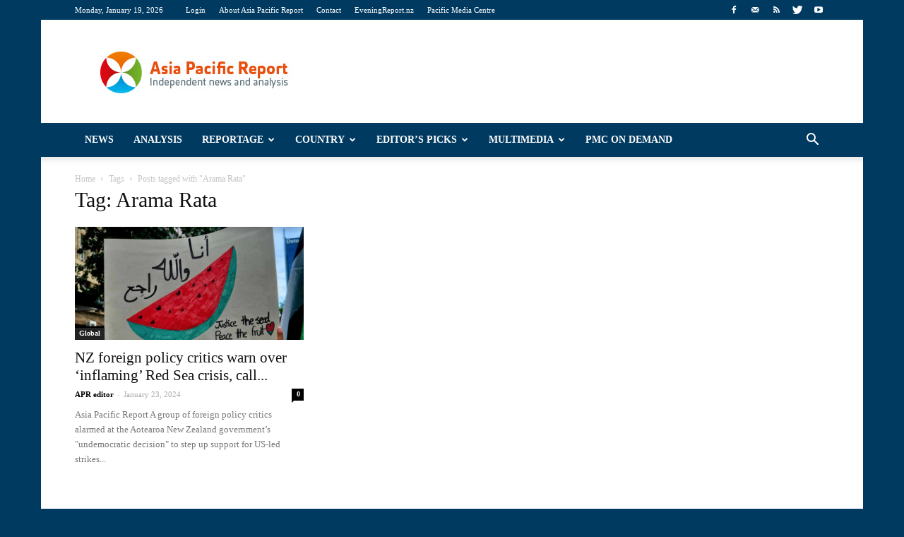

--- FILE ---
content_type: text/html; charset=UTF-8
request_url: https://asiapacificreport.nz/tag/arama-rata/
body_size: 18277
content:
<!doctype html >
<!--[if IE 8]>    <html class="ie8" lang="en"> <![endif]-->
<!--[if IE 9]>    <html class="ie9" lang="en"> <![endif]-->
<!--[if gt IE 8]><!--> <html lang="en-US"> <!--<![endif]-->
<head>
<title>Arama Rata | Asia Pacific Report</title>
<meta charset="UTF-8" />
<meta http-equiv="Content-Type" content="text/html; charset=UTF-8">
<meta name="viewport" content="width=device-width, initial-scale=1.0">
<link rel="pingback" href="https://asiapacificreport.nz/xmlrpc.php" />
<meta name='robots' content='max-image-preview:large' />
<style>img:is([sizes="auto" i], [sizes^="auto," i]) { contain-intrinsic-size: 3000px 1500px }</style>
<link rel="icon" type="image/png" href="https://asiapacificreport.nz/wp-content/uploads/2020/12/APR-16x16-1.png"><link rel='dns-prefetch' href='//fonts.googleapis.com' />
<link rel="alternate" type="application/rss+xml" title="Asia Pacific Report &raquo; Feed" href="https://asiapacificreport.nz/feed/" />
<link rel="alternate" type="application/rss+xml" title="Asia Pacific Report &raquo; Comments Feed" href="https://asiapacificreport.nz/comments/feed/" />
<script type="text/javascript" id="wpp-js" src="https://asiapacificreport.nz/wp-content/plugins/wordpress-popular-posts/assets/js/wpp.min.js?ver=7.3.3" data-sampling="1" data-sampling-rate="100" data-api-url="https://asiapacificreport.nz/wp-json/wordpress-popular-posts" data-post-id="0" data-token="8b36c71644" data-lang="0" data-debug="0"></script>
<link rel="alternate" type="application/rss+xml" title="Asia Pacific Report &raquo; Arama Rata Tag Feed" href="https://asiapacificreport.nz/tag/arama-rata/feed/" />
<script type="text/javascript">
/* <![CDATA[ */
window._wpemojiSettings = {"baseUrl":"https:\/\/s.w.org\/images\/core\/emoji\/16.0.1\/72x72\/","ext":".png","svgUrl":"https:\/\/s.w.org\/images\/core\/emoji\/16.0.1\/svg\/","svgExt":".svg","source":{"concatemoji":"https:\/\/asiapacificreport.nz\/wp-includes\/js\/wp-emoji-release.min.js?ver=02a80a3bb17315aa74fa8d32ee929599"}};
/*! This file is auto-generated */
!function(s,n){var o,i,e;function c(e){try{var t={supportTests:e,timestamp:(new Date).valueOf()};sessionStorage.setItem(o,JSON.stringify(t))}catch(e){}}function p(e,t,n){e.clearRect(0,0,e.canvas.width,e.canvas.height),e.fillText(t,0,0);var t=new Uint32Array(e.getImageData(0,0,e.canvas.width,e.canvas.height).data),a=(e.clearRect(0,0,e.canvas.width,e.canvas.height),e.fillText(n,0,0),new Uint32Array(e.getImageData(0,0,e.canvas.width,e.canvas.height).data));return t.every(function(e,t){return e===a[t]})}function u(e,t){e.clearRect(0,0,e.canvas.width,e.canvas.height),e.fillText(t,0,0);for(var n=e.getImageData(16,16,1,1),a=0;a<n.data.length;a++)if(0!==n.data[a])return!1;return!0}function f(e,t,n,a){switch(t){case"flag":return n(e,"\ud83c\udff3\ufe0f\u200d\u26a7\ufe0f","\ud83c\udff3\ufe0f\u200b\u26a7\ufe0f")?!1:!n(e,"\ud83c\udde8\ud83c\uddf6","\ud83c\udde8\u200b\ud83c\uddf6")&&!n(e,"\ud83c\udff4\udb40\udc67\udb40\udc62\udb40\udc65\udb40\udc6e\udb40\udc67\udb40\udc7f","\ud83c\udff4\u200b\udb40\udc67\u200b\udb40\udc62\u200b\udb40\udc65\u200b\udb40\udc6e\u200b\udb40\udc67\u200b\udb40\udc7f");case"emoji":return!a(e,"\ud83e\udedf")}return!1}function g(e,t,n,a){var r="undefined"!=typeof WorkerGlobalScope&&self instanceof WorkerGlobalScope?new OffscreenCanvas(300,150):s.createElement("canvas"),o=r.getContext("2d",{willReadFrequently:!0}),i=(o.textBaseline="top",o.font="600 32px Arial",{});return e.forEach(function(e){i[e]=t(o,e,n,a)}),i}function t(e){var t=s.createElement("script");t.src=e,t.defer=!0,s.head.appendChild(t)}"undefined"!=typeof Promise&&(o="wpEmojiSettingsSupports",i=["flag","emoji"],n.supports={everything:!0,everythingExceptFlag:!0},e=new Promise(function(e){s.addEventListener("DOMContentLoaded",e,{once:!0})}),new Promise(function(t){var n=function(){try{var e=JSON.parse(sessionStorage.getItem(o));if("object"==typeof e&&"number"==typeof e.timestamp&&(new Date).valueOf()<e.timestamp+604800&&"object"==typeof e.supportTests)return e.supportTests}catch(e){}return null}();if(!n){if("undefined"!=typeof Worker&&"undefined"!=typeof OffscreenCanvas&&"undefined"!=typeof URL&&URL.createObjectURL&&"undefined"!=typeof Blob)try{var e="postMessage("+g.toString()+"("+[JSON.stringify(i),f.toString(),p.toString(),u.toString()].join(",")+"));",a=new Blob([e],{type:"text/javascript"}),r=new Worker(URL.createObjectURL(a),{name:"wpTestEmojiSupports"});return void(r.onmessage=function(e){c(n=e.data),r.terminate(),t(n)})}catch(e){}c(n=g(i,f,p,u))}t(n)}).then(function(e){for(var t in e)n.supports[t]=e[t],n.supports.everything=n.supports.everything&&n.supports[t],"flag"!==t&&(n.supports.everythingExceptFlag=n.supports.everythingExceptFlag&&n.supports[t]);n.supports.everythingExceptFlag=n.supports.everythingExceptFlag&&!n.supports.flag,n.DOMReady=!1,n.readyCallback=function(){n.DOMReady=!0}}).then(function(){return e}).then(function(){var e;n.supports.everything||(n.readyCallback(),(e=n.source||{}).concatemoji?t(e.concatemoji):e.wpemoji&&e.twemoji&&(t(e.twemoji),t(e.wpemoji)))}))}((window,document),window._wpemojiSettings);
/* ]]> */
</script>
<style id='wp-emoji-styles-inline-css' type='text/css'>
img.wp-smiley, img.emoji {
display: inline !important;
border: none !important;
box-shadow: none !important;
height: 1em !important;
width: 1em !important;
margin: 0 0.07em !important;
vertical-align: -0.1em !important;
background: none !important;
padding: 0 !important;
}
</style>
<!-- <link rel='stylesheet' id='wp-block-library-css' href='https://asiapacificreport.nz/wp-includes/css/dist/block-library/style.min.css?ver=02a80a3bb17315aa74fa8d32ee929599' type='text/css' media='all' /> -->
<link rel="stylesheet" type="text/css" href="//asiapacificreport.nz/wp-content/cache/wpfc-minified/8kw8a93s/27y4y.css" media="all"/>
<style id='classic-theme-styles-inline-css' type='text/css'>
/*! This file is auto-generated */
.wp-block-button__link{color:#fff;background-color:#32373c;border-radius:9999px;box-shadow:none;text-decoration:none;padding:calc(.667em + 2px) calc(1.333em + 2px);font-size:1.125em}.wp-block-file__button{background:#32373c;color:#fff;text-decoration:none}
</style>
<style id='global-styles-inline-css' type='text/css'>
:root{--wp--preset--aspect-ratio--square: 1;--wp--preset--aspect-ratio--4-3: 4/3;--wp--preset--aspect-ratio--3-4: 3/4;--wp--preset--aspect-ratio--3-2: 3/2;--wp--preset--aspect-ratio--2-3: 2/3;--wp--preset--aspect-ratio--16-9: 16/9;--wp--preset--aspect-ratio--9-16: 9/16;--wp--preset--color--black: #000000;--wp--preset--color--cyan-bluish-gray: #abb8c3;--wp--preset--color--white: #ffffff;--wp--preset--color--pale-pink: #f78da7;--wp--preset--color--vivid-red: #cf2e2e;--wp--preset--color--luminous-vivid-orange: #ff6900;--wp--preset--color--luminous-vivid-amber: #fcb900;--wp--preset--color--light-green-cyan: #7bdcb5;--wp--preset--color--vivid-green-cyan: #00d084;--wp--preset--color--pale-cyan-blue: #8ed1fc;--wp--preset--color--vivid-cyan-blue: #0693e3;--wp--preset--color--vivid-purple: #9b51e0;--wp--preset--gradient--vivid-cyan-blue-to-vivid-purple: linear-gradient(135deg,rgba(6,147,227,1) 0%,rgb(155,81,224) 100%);--wp--preset--gradient--light-green-cyan-to-vivid-green-cyan: linear-gradient(135deg,rgb(122,220,180) 0%,rgb(0,208,130) 100%);--wp--preset--gradient--luminous-vivid-amber-to-luminous-vivid-orange: linear-gradient(135deg,rgba(252,185,0,1) 0%,rgba(255,105,0,1) 100%);--wp--preset--gradient--luminous-vivid-orange-to-vivid-red: linear-gradient(135deg,rgba(255,105,0,1) 0%,rgb(207,46,46) 100%);--wp--preset--gradient--very-light-gray-to-cyan-bluish-gray: linear-gradient(135deg,rgb(238,238,238) 0%,rgb(169,184,195) 100%);--wp--preset--gradient--cool-to-warm-spectrum: linear-gradient(135deg,rgb(74,234,220) 0%,rgb(151,120,209) 20%,rgb(207,42,186) 40%,rgb(238,44,130) 60%,rgb(251,105,98) 80%,rgb(254,248,76) 100%);--wp--preset--gradient--blush-light-purple: linear-gradient(135deg,rgb(255,206,236) 0%,rgb(152,150,240) 100%);--wp--preset--gradient--blush-bordeaux: linear-gradient(135deg,rgb(254,205,165) 0%,rgb(254,45,45) 50%,rgb(107,0,62) 100%);--wp--preset--gradient--luminous-dusk: linear-gradient(135deg,rgb(255,203,112) 0%,rgb(199,81,192) 50%,rgb(65,88,208) 100%);--wp--preset--gradient--pale-ocean: linear-gradient(135deg,rgb(255,245,203) 0%,rgb(182,227,212) 50%,rgb(51,167,181) 100%);--wp--preset--gradient--electric-grass: linear-gradient(135deg,rgb(202,248,128) 0%,rgb(113,206,126) 100%);--wp--preset--gradient--midnight: linear-gradient(135deg,rgb(2,3,129) 0%,rgb(40,116,252) 100%);--wp--preset--font-size--small: 13px;--wp--preset--font-size--medium: 20px;--wp--preset--font-size--large: 36px;--wp--preset--font-size--x-large: 42px;--wp--preset--spacing--20: 0.44rem;--wp--preset--spacing--30: 0.67rem;--wp--preset--spacing--40: 1rem;--wp--preset--spacing--50: 1.5rem;--wp--preset--spacing--60: 2.25rem;--wp--preset--spacing--70: 3.38rem;--wp--preset--spacing--80: 5.06rem;--wp--preset--shadow--natural: 6px 6px 9px rgba(0, 0, 0, 0.2);--wp--preset--shadow--deep: 12px 12px 50px rgba(0, 0, 0, 0.4);--wp--preset--shadow--sharp: 6px 6px 0px rgba(0, 0, 0, 0.2);--wp--preset--shadow--outlined: 6px 6px 0px -3px rgba(255, 255, 255, 1), 6px 6px rgba(0, 0, 0, 1);--wp--preset--shadow--crisp: 6px 6px 0px rgba(0, 0, 0, 1);}:where(.is-layout-flex){gap: 0.5em;}:where(.is-layout-grid){gap: 0.5em;}body .is-layout-flex{display: flex;}.is-layout-flex{flex-wrap: wrap;align-items: center;}.is-layout-flex > :is(*, div){margin: 0;}body .is-layout-grid{display: grid;}.is-layout-grid > :is(*, div){margin: 0;}:where(.wp-block-columns.is-layout-flex){gap: 2em;}:where(.wp-block-columns.is-layout-grid){gap: 2em;}:where(.wp-block-post-template.is-layout-flex){gap: 1.25em;}:where(.wp-block-post-template.is-layout-grid){gap: 1.25em;}.has-black-color{color: var(--wp--preset--color--black) !important;}.has-cyan-bluish-gray-color{color: var(--wp--preset--color--cyan-bluish-gray) !important;}.has-white-color{color: var(--wp--preset--color--white) !important;}.has-pale-pink-color{color: var(--wp--preset--color--pale-pink) !important;}.has-vivid-red-color{color: var(--wp--preset--color--vivid-red) !important;}.has-luminous-vivid-orange-color{color: var(--wp--preset--color--luminous-vivid-orange) !important;}.has-luminous-vivid-amber-color{color: var(--wp--preset--color--luminous-vivid-amber) !important;}.has-light-green-cyan-color{color: var(--wp--preset--color--light-green-cyan) !important;}.has-vivid-green-cyan-color{color: var(--wp--preset--color--vivid-green-cyan) !important;}.has-pale-cyan-blue-color{color: var(--wp--preset--color--pale-cyan-blue) !important;}.has-vivid-cyan-blue-color{color: var(--wp--preset--color--vivid-cyan-blue) !important;}.has-vivid-purple-color{color: var(--wp--preset--color--vivid-purple) !important;}.has-black-background-color{background-color: var(--wp--preset--color--black) !important;}.has-cyan-bluish-gray-background-color{background-color: var(--wp--preset--color--cyan-bluish-gray) !important;}.has-white-background-color{background-color: var(--wp--preset--color--white) !important;}.has-pale-pink-background-color{background-color: var(--wp--preset--color--pale-pink) !important;}.has-vivid-red-background-color{background-color: var(--wp--preset--color--vivid-red) !important;}.has-luminous-vivid-orange-background-color{background-color: var(--wp--preset--color--luminous-vivid-orange) !important;}.has-luminous-vivid-amber-background-color{background-color: var(--wp--preset--color--luminous-vivid-amber) !important;}.has-light-green-cyan-background-color{background-color: var(--wp--preset--color--light-green-cyan) !important;}.has-vivid-green-cyan-background-color{background-color: var(--wp--preset--color--vivid-green-cyan) !important;}.has-pale-cyan-blue-background-color{background-color: var(--wp--preset--color--pale-cyan-blue) !important;}.has-vivid-cyan-blue-background-color{background-color: var(--wp--preset--color--vivid-cyan-blue) !important;}.has-vivid-purple-background-color{background-color: var(--wp--preset--color--vivid-purple) !important;}.has-black-border-color{border-color: var(--wp--preset--color--black) !important;}.has-cyan-bluish-gray-border-color{border-color: var(--wp--preset--color--cyan-bluish-gray) !important;}.has-white-border-color{border-color: var(--wp--preset--color--white) !important;}.has-pale-pink-border-color{border-color: var(--wp--preset--color--pale-pink) !important;}.has-vivid-red-border-color{border-color: var(--wp--preset--color--vivid-red) !important;}.has-luminous-vivid-orange-border-color{border-color: var(--wp--preset--color--luminous-vivid-orange) !important;}.has-luminous-vivid-amber-border-color{border-color: var(--wp--preset--color--luminous-vivid-amber) !important;}.has-light-green-cyan-border-color{border-color: var(--wp--preset--color--light-green-cyan) !important;}.has-vivid-green-cyan-border-color{border-color: var(--wp--preset--color--vivid-green-cyan) !important;}.has-pale-cyan-blue-border-color{border-color: var(--wp--preset--color--pale-cyan-blue) !important;}.has-vivid-cyan-blue-border-color{border-color: var(--wp--preset--color--vivid-cyan-blue) !important;}.has-vivid-purple-border-color{border-color: var(--wp--preset--color--vivid-purple) !important;}.has-vivid-cyan-blue-to-vivid-purple-gradient-background{background: var(--wp--preset--gradient--vivid-cyan-blue-to-vivid-purple) !important;}.has-light-green-cyan-to-vivid-green-cyan-gradient-background{background: var(--wp--preset--gradient--light-green-cyan-to-vivid-green-cyan) !important;}.has-luminous-vivid-amber-to-luminous-vivid-orange-gradient-background{background: var(--wp--preset--gradient--luminous-vivid-amber-to-luminous-vivid-orange) !important;}.has-luminous-vivid-orange-to-vivid-red-gradient-background{background: var(--wp--preset--gradient--luminous-vivid-orange-to-vivid-red) !important;}.has-very-light-gray-to-cyan-bluish-gray-gradient-background{background: var(--wp--preset--gradient--very-light-gray-to-cyan-bluish-gray) !important;}.has-cool-to-warm-spectrum-gradient-background{background: var(--wp--preset--gradient--cool-to-warm-spectrum) !important;}.has-blush-light-purple-gradient-background{background: var(--wp--preset--gradient--blush-light-purple) !important;}.has-blush-bordeaux-gradient-background{background: var(--wp--preset--gradient--blush-bordeaux) !important;}.has-luminous-dusk-gradient-background{background: var(--wp--preset--gradient--luminous-dusk) !important;}.has-pale-ocean-gradient-background{background: var(--wp--preset--gradient--pale-ocean) !important;}.has-electric-grass-gradient-background{background: var(--wp--preset--gradient--electric-grass) !important;}.has-midnight-gradient-background{background: var(--wp--preset--gradient--midnight) !important;}.has-small-font-size{font-size: var(--wp--preset--font-size--small) !important;}.has-medium-font-size{font-size: var(--wp--preset--font-size--medium) !important;}.has-large-font-size{font-size: var(--wp--preset--font-size--large) !important;}.has-x-large-font-size{font-size: var(--wp--preset--font-size--x-large) !important;}
:where(.wp-block-post-template.is-layout-flex){gap: 1.25em;}:where(.wp-block-post-template.is-layout-grid){gap: 1.25em;}
:where(.wp-block-columns.is-layout-flex){gap: 2em;}:where(.wp-block-columns.is-layout-grid){gap: 2em;}
:root :where(.wp-block-pullquote){font-size: 1.5em;line-height: 1.6;}
</style>
<!-- <link rel='stylesheet' id='math-captcha-frontend-css' href='https://asiapacificreport.nz/wp-content/plugins/wp-math-captcha/css/frontend.css?ver=02a80a3bb17315aa74fa8d32ee929599' type='text/css' media='all' /> -->
<!-- <link rel='stylesheet' id='wordpress-popular-posts-css-css' href='https://asiapacificreport.nz/wp-content/plugins/wordpress-popular-posts/assets/css/wpp.css?ver=7.3.3' type='text/css' media='all' /> -->
<link rel="stylesheet" type="text/css" href="//asiapacificreport.nz/wp-content/cache/wpfc-minified/owqjcxd/27y4y.css" media="all"/>
<link rel='stylesheet' id='google_font_open_sans-css' href='https://fonts.googleapis.com/css?family=Open+Sans%3A300italic%2C400italic%2C600italic%2C400%2C600%2C700&#038;ver=02a80a3bb17315aa74fa8d32ee929599' type='text/css' media='all' />
<link rel='stylesheet' id='google_font_roboto-css' href='https://fonts.googleapis.com/css?family=Roboto%3A500%2C400italic%2C700%2C500italic%2C400&#038;ver=02a80a3bb17315aa74fa8d32ee929599' type='text/css' media='all' />
<!-- <link rel='stylesheet' id='youtube-channel-gallery-css' href='https://asiapacificreport.nz/wp-content/plugins/youtube-channel-gallery/styles.css?ver=02a80a3bb17315aa74fa8d32ee929599' type='text/css' media='all' /> -->
<!-- <link rel='stylesheet' id='jquery.magnific-popup-css' href='https://asiapacificreport.nz/wp-content/plugins/youtube-channel-gallery/magnific-popup.css?ver=02a80a3bb17315aa74fa8d32ee929599' type='text/css' media='all' /> -->
<!-- <link rel='stylesheet' id='js_composer_front-css' href='https://asiapacificreport.nz/wp-content/plugins/js_composer/assets/css/js_composer.css?ver=4.7.4' type='text/css' media='all' /> -->
<!-- <link rel='stylesheet' id='td-theme-css' href='https://asiapacificreport.nz/wp-content/themes/Newspaper/style.css?ver=6.5.1' type='text/css' media='all' /> -->
<link rel="stylesheet" type="text/css" href="//asiapacificreport.nz/wp-content/cache/wpfc-minified/7vn0ztzo/27y4y.css" media="all"/>
<script src='//asiapacificreport.nz/wp-content/cache/wpfc-minified/kwy24wgr/27y4x.js' type="text/javascript"></script>
<!-- <script type="text/javascript" src="https://asiapacificreport.nz/wp-includes/js/jquery/jquery.min.js?ver=3.7.1" id="jquery-core-js"></script> -->
<!-- <script type="text/javascript" src="https://asiapacificreport.nz/wp-includes/js/jquery/jquery-migrate.min.js?ver=3.4.1" id="jquery-migrate-js"></script> -->
<link rel="https://api.w.org/" href="https://asiapacificreport.nz/wp-json/" /><link rel="alternate" title="JSON" type="application/json" href="https://asiapacificreport.nz/wp-json/wp/v2/tags/10998" /><link rel="EditURI" type="application/rsd+xml" title="RSD" href="https://asiapacificreport.nz/xmlrpc.php?rsd" />
<style id="wpp-loading-animation-styles">@-webkit-keyframes bgslide{from{background-position-x:0}to{background-position-x:-200%}}@keyframes bgslide{from{background-position-x:0}to{background-position-x:-200%}}.wpp-widget-block-placeholder,.wpp-shortcode-placeholder{margin:0 auto;width:60px;height:3px;background:#dd3737;background:linear-gradient(90deg,#dd3737 0%,#571313 10%,#dd3737 100%);background-size:200% auto;border-radius:3px;-webkit-animation:bgslide 1s infinite linear;animation:bgslide 1s infinite linear}</style>
<!--[if lt IE 9]><script src="https://html5shim.googlecode.com/svn/trunk/html5.js"></script><![endif]-->
<meta name="generator" content="Powered by Visual Composer - drag and drop page builder for WordPress."/>
<!--[if lte IE 9]><link rel="stylesheet" type="text/css" href="https://asiapacificreport.nz/wp-content/plugins/js_composer/assets/css/vc_lte_ie9.css" media="screen"><![endif]--><!--[if IE  8]><link rel="stylesheet" type="text/css" href="https://asiapacificreport.nz/wp-content/plugins/js_composer/assets/css/vc-ie8.css" media="screen"><![endif]-->
<!-- JS generated by theme -->
<script>
var tdBlocksArray = []; //here we store all the items for the current page
//td_block class - each ajax block uses a object of this class for requests
function tdBlock() {
this.id = '';
this.block_type = 1; //block type id (1-234 etc)
this.atts = '';
this.td_column_number = '';
this.td_current_page = 1; //
this.post_count = 0; //from wp
this.found_posts = 0; //from wp
this.max_num_pages = 0; //from wp
this.td_filter_value = ''; //current live filter value
this.is_ajax_running = false;
this.td_user_action = ''; // load more or infinite loader (used by the animation)
this.header_color = '';
this.ajax_pagination_infinite_stop = ''; //show load more at page x
}
// td_js_generator - mini detector
(function(){
var htmlTag = document.getElementsByTagName("html")[0];
if ( navigator.userAgent.indexOf("MSIE 10.0") > -1 ) {
htmlTag.className += ' ie10';
}
if ( !!navigator.userAgent.match(/Trident.*rv\:11\./) ) {
htmlTag.className += ' ie11';
}
if ( /(iPad|iPhone|iPod)/g.test(navigator.userAgent) ) {
htmlTag.className += ' td-md-is-ios';
}
var user_agent = navigator.userAgent.toLowerCase();
if ( user_agent.indexOf("android") > -1 ) {
htmlTag.className += ' td-md-is-android';
}
if ( -1 !== navigator.userAgent.indexOf('Mac OS X')  ) {
htmlTag.className += ' td-md-is-os-x';
}
if ( /chrom(e|ium)/.test(navigator.userAgent.toLowerCase()) ) {
htmlTag.className += ' td-md-is-chrome';
}
if ( -1 !== navigator.userAgent.indexOf('Firefox') ) {
htmlTag.className += ' td-md-is-firefox';
}
if ( -1 !== navigator.userAgent.indexOf('Safari') && -1 === navigator.userAgent.indexOf('Chrome') ) {
htmlTag.className += ' td-md-is-safari';
}
})();
var tdLocalCache = {};
( function () {
"use strict";
tdLocalCache = {
data: {},
remove: function (resource_id) {
delete tdLocalCache.data[resource_id];
},
exist: function (resource_id) {
return tdLocalCache.data.hasOwnProperty(resource_id) && tdLocalCache.data[resource_id] !== null;
},
get: function (resource_id) {
return tdLocalCache.data[resource_id];
},
set: function (resource_id, cachedData) {
tdLocalCache.remove(resource_id);
tdLocalCache.data[resource_id] = cachedData;
}
};
})();
var td_viewport_interval_list=[{"limit_bottom":767,"sidebar_width":228},{"limit_bottom":1018,"sidebar_width":300},{"limit_bottom":1140,"sidebar_width":324}];
var td_animation_stack_effect="type0";
var tds_animation_stack=true;
var td_animation_stack_specific_selectors=".entry-thumb, img";
var td_animation_stack_general_selectors=".td-animation-stack img, .post img";
var td_ajax_url="https:\/\/asiapacificreport.nz\/wp-admin\/admin-ajax.php?td_theme_name=Newspaper&v=6.5.1";
var td_get_template_directory_uri="https:\/\/asiapacificreport.nz\/wp-content\/themes\/Newspaper";
var tds_snap_menu="smart_snap_always";
var tds_logo_on_sticky="show_header_logo";
var tds_header_style="";
var td_please_wait="Please wait...";
var td_email_user_pass_incorrect="User or password incorrect!";
var td_email_user_incorrect="Email or username incorrect!";
var td_email_incorrect="Email incorrect!";
var tds_more_articles_on_post_enable="";
var tds_more_articles_on_post_time_to_wait="";
var tds_more_articles_on_post_pages_distance_from_top=0;
var tds_theme_color_site_wide="#003a61";
var tds_smart_sidebar="enabled";
var tdThemeName="Newspaper";
var td_magnific_popup_translation_tPrev="Previous (Left arrow key)";
var td_magnific_popup_translation_tNext="Next (Right arrow key)";
var td_magnific_popup_translation_tCounter="%curr% of %total%";
var td_magnific_popup_translation_ajax_tError="The content from %url% could not be loaded.";
var td_magnific_popup_translation_image_tError="The image #%curr% could not be loaded.";
var td_ad_background_click_link="";
var td_ad_background_click_target="";
</script>
<!-- Header style compiled by theme -->
<style>
body {
background-color:#003a61;
}
/* Style generated by theme (global compiled style) */
.td-header-wrap .black-menu .sf-menu > .current-menu-item > a,
.td-header-wrap .black-menu .sf-menu > .current-menu-ancestor > a,
.td-header-wrap .black-menu .sf-menu > .current-category-ancestor > a,
.td-header-wrap .black-menu .sf-menu > li > a:hover,
.td-header-wrap .black-menu .sf-menu > .sfHover > a,
.td-header-style-12 .td-header-menu-wrap-full,
.sf-menu > .current-menu-item > a:after,
.sf-menu > .current-menu-ancestor > a:after,
.sf-menu > .current-category-ancestor > a:after,
.sf-menu > li:hover > a:after,
.sf-menu > .sfHover > a:after,
.sf-menu ul .td-menu-item > a:hover,
.sf-menu ul .sfHover > a,
.sf-menu ul .current-menu-ancestor > a,
.sf-menu ul .current-category-ancestor > a,
.sf-menu ul .current-menu-item > a,
.td-header-style-12 .td-affix,
.header-search-wrap .td-drop-down-search:after,
.header-search-wrap .td-drop-down-search .btn:hover,
input[type=submit]:hover,
.td-read-more a,
.td-post-category:hover,
.td-grid-style-1.td-hover-1 .td-big-grid-post:hover .td-post-category,
.td-grid-style-5.td-hover-1 .td-big-grid-post:hover .td-post-category,
.td_top_authors .td-active .td-author-post-count,
.td_top_authors .td-active .td-author-comments-count,
.td_top_authors .td_mod_wrap:hover .td-author-post-count,
.td_top_authors .td_mod_wrap:hover .td-author-comments-count,
.td-404-sub-sub-title a:hover,
.td-search-form-widget .wpb_button:hover,
.td-rating-bar-wrap div,
.td_category_template_3 .td-current-sub-category,
.td-login-wrap .btn,
.td_display_err,
.td_display_msg_ok,
.dropcap,
.td_wrapper_video_playlist .td_video_controls_playlist_wrapper,
.wpb_default,
.wpb_default:hover,
.td-left-smart-list:hover,
.td-right-smart-list:hover,
.woocommerce-checkout .woocommerce input.button:hover,
.woocommerce-page .woocommerce a.button:hover,
.woocommerce-account div.woocommerce .button:hover,
#bbpress-forums button:hover,
.bbp_widget_login .button:hover,
.td-footer-wrapper .td-post-category,
.td-footer-wrapper .widget_product_search input[type="submit"]:hover,
.woocommerce .product a.button:hover,
.woocommerce .product #respond input#submit:hover,
.woocommerce .checkout input#place_order:hover,
.woocommerce .woocommerce.widget .button:hover,
.single-product .product .summary .cart .button:hover,
.woocommerce-cart .woocommerce table.cart .button:hover,
.woocommerce-cart .woocommerce .shipping-calculator-form .button:hover,
.td-next-prev-wrap a:hover,
.td-load-more-wrap a:hover,
.td-post-small-box a:hover,
.page-nav .current,
.page-nav:first-child > div,
.td_category_template_8 .td-category-header .td-category a.td-current-sub-category,
.td_category_template_4 .td-category-siblings .td-category a:hover,
#bbpress-forums .bbp-pagination .current,
#bbpress-forums #bbp-single-user-details #bbp-user-navigation li.current a,
.td-theme-slider:hover .slide-meta-cat a,
a.vc_btn-black:hover,
.td-trending-now-wrapper:hover .td-trending-now-title,
.td-scroll-up-visible,
.td-mobile-close a,
.td-smart-list-button:hover {
background-color: #003a61;
}
.woocommerce .woocommerce-message .button:hover,
.woocommerce .woocommerce-error .button:hover,
.woocommerce .woocommerce-info .button:hover {
background-color: #003a61 !important;
}
.woocommerce .product .onsale,
.woocommerce.widget .ui-slider .ui-slider-handle {
background: none #003a61;
}
.woocommerce.widget.widget_layered_nav_filters ul li a {
background: none repeat scroll 0 0 #003a61 !important;
}
a,
cite a:hover,
.td_mega_menu_sub_cats .cur-sub-cat,
.td-mega-span h3 a:hover,
.td_mod_mega_menu:hover .entry-title a,
.header-search-wrap .result-msg a:hover,
.top-header-menu li a:hover,
.top-header-menu .current-menu-item > a,
.top-header-menu .current-menu-ancestor > a,
.top-header-menu .current-category-ancestor > a,
.td-social-icon-wrap > a:hover,
.td-header-sp-top-widget .td-social-icon-wrap a:hover,
.td-page-content blockquote p,
.td-post-content blockquote p,
.mce-content-body blockquote p,
.comment-content blockquote p,
.wpb_text_column blockquote p,
.td_block_text_with_title blockquote p,
.td_module_wrap:hover .entry-title a,
.td-subcat-filter .td-subcat-list a:hover,
.td-subcat-filter .td-subcat-dropdown a:hover,
.td_quote_on_blocks,
.dropcap2,
.dropcap3,
.td_top_authors .td-active .td-authors-name a,
.td_top_authors .td_mod_wrap:hover .td-authors-name a,
.td-post-next-prev-content a:hover,
.author-box-wrap .td-author-social a:hover,
.td-author-name a:hover,
.td-author-url a:hover,
.td_mod_related_posts:hover h3 > a,
.td-post-template-11 .td-related-title .td-related-left:hover,
.td-post-template-11 .td-related-title .td-related-right:hover,
.td-post-template-11 .td-related-title .td-cur-simple-item,
.td-post-template-11 .td_block_related_posts .td-next-prev-wrap a:hover,
.comment-reply-link:hover,
.logged-in-as a:hover,
#cancel-comment-reply-link:hover,
.td-search-query,
.td-category-header .td-pulldown-category-filter-link:hover,
.td-category-siblings .td-subcat-dropdown a:hover,
.td-category-siblings .td-subcat-dropdown a.td-current-sub-category,
.td-login-wrap .td-login-info-text a:hover,
.widget a:hover,
.widget_calendar tfoot a:hover,
.woocommerce a.added_to_cart:hover,
#bbpress-forums li.bbp-header .bbp-reply-content span a:hover,
#bbpress-forums .bbp-forum-freshness a:hover,
#bbpress-forums .bbp-topic-freshness a:hover,
#bbpress-forums .bbp-forums-list li a:hover,
#bbpress-forums .bbp-forum-title:hover,
#bbpress-forums .bbp-topic-permalink:hover,
#bbpress-forums .bbp-topic-started-by a:hover,
#bbpress-forums .bbp-topic-started-in a:hover,
#bbpress-forums .bbp-body .super-sticky li.bbp-topic-title .bbp-topic-permalink,
#bbpress-forums .bbp-body .sticky li.bbp-topic-title .bbp-topic-permalink,
.widget_display_replies .bbp-author-name,
.widget_display_topics .bbp-author-name,
.footer-email-wrap a,
.td-subfooter-menu li a:hover,
.footer-social-wrap a:hover,
a.vc_btn-black:hover,
.td-mobile-content li a:hover,
.td-mobile-content .sfHover > a,
.td-mobile-content .current-menu-item > a,
.td-mobile-content .current-menu-ancestor > a,
.td-mobile-content .current-category-ancestor > a,
.td-smart-list-dropdown-wrap .td-smart-list-button:hover {
color: #003a61;
}
.td_login_tab_focus,
a.vc_btn-black.vc_btn_square_outlined:hover,
a.vc_btn-black.vc_btn_outlined:hover,
.td-mega-menu-page .wpb_content_element ul li a:hover {
color: #003a61 !important;
}
.td-next-prev-wrap a:hover,
.td-load-more-wrap a:hover,
.td-post-small-box a:hover,
.page-nav .current,
.page-nav:first-child > div,
.td_category_template_8 .td-category-header .td-category a.td-current-sub-category,
.td_category_template_4 .td-category-siblings .td-category a:hover,
#bbpress-forums .bbp-pagination .current,
.td-login-panel-title,
.post .td_quote_box,
.page .td_quote_box,
a.vc_btn-black:hover {
border-color: #003a61;
}
.td_wrapper_video_playlist .td_video_currently_playing:after {
border-color: #003a61 !important;
}
.header-search-wrap .td-drop-down-search:before {
border-color: transparent transparent #003a61 transparent;
}
.block-title > span,
.block-title > a,
.block-title > label,
.widgettitle,
.widgettitle:after,
.td-trending-now-title,
.td-trending-now-wrapper:hover .td-trending-now-title,
.wpb_tabs li.ui-tabs-active a,
.wpb_tabs li:hover a,
.vc_tta-container .vc_tta-color-grey.vc_tta-tabs-position-top.vc_tta-style-classic .vc_tta-tabs-container .vc_tta-tab.vc_active > a,
.vc_tta-container .vc_tta-color-grey.vc_tta-tabs-position-top.vc_tta-style-classic .vc_tta-tabs-container .vc_tta-tab:hover > a,
.td-related-title .td-cur-simple-item,
.woocommerce .product .products h2,
.td-subcat-filter .td-subcat-dropdown:hover .td-subcat-more {
background-color: #003a61;
}
.woocommerce div.product .woocommerce-tabs ul.tabs li.active {
background-color: #003a61 !important;
}
.block-title,
.td-related-title,
.wpb_tabs .wpb_tabs_nav,
.vc_tta-container .vc_tta-color-grey.vc_tta-tabs-position-top.vc_tta-style-classic .vc_tta-tabs-container,
.woocommerce div.product .woocommerce-tabs ul.tabs:before {
border-color: #003a61;
}
.td_block_wrap .td-subcat-item .td-cur-simple-item {
color: #003a61;
}
.td-grid-style-4 .entry-title
{
background-color: rgba(0, 58, 97, 0.7);
}
.block-title > span,
.block-title > a,
.block-title > label,
.widgettitle,
.widgettitle:after,
.td-trending-now-title,
.td-trending-now-wrapper:hover .td-trending-now-title,
.wpb_tabs li.ui-tabs-active a,
.wpb_tabs li:hover a,
.vc_tta-container .vc_tta-color-grey.vc_tta-tabs-position-top.vc_tta-style-classic .vc_tta-tabs-container .vc_tta-tab.vc_active > a,
.vc_tta-container .vc_tta-color-grey.vc_tta-tabs-position-top.vc_tta-style-classic .vc_tta-tabs-container .vc_tta-tab:hover > a,
.td-related-title .td-cur-simple-item,
.woocommerce .product .products h2,
.td-subcat-filter .td-subcat-dropdown:hover .td-subcat-more {
background-color: #003a61;
}
.woocommerce div.product .woocommerce-tabs ul.tabs li.active {
background-color: #003a61 !important;
}
.block-title,
.td-related-title,
.wpb_tabs .wpb_tabs_nav,
.vc_tta-container .vc_tta-color-grey.vc_tta-tabs-position-top.vc_tta-style-classic .vc_tta-tabs-container,
.woocommerce div.product .woocommerce-tabs ul.tabs:before {
border-color: #003a61;
}
.td-header-wrap .td-header-top-menu-full,
.td-header-wrap .top-header-menu .sub-menu {
background-color: #003a61;
}
.td-header-style-8 .td-header-top-menu-full {
background-color: transparent;
}
.td-header-style-8 .td-header-top-menu-full .td-header-top-menu {
background-color: #003a61;
padding-left: 15px;
padding-right: 15px;
}
.td-header-wrap .td-header-top-menu-full .td-header-top-menu,
.td-header-wrap .td-header-top-menu-full {
border-bottom: none;
}
.td-header-top-menu,
.td-header-top-menu a,
.td-header-wrap .td-header-top-menu-full .td-header-top-menu,
.td-header-wrap .td-header-top-menu-full a,
.td-header-style-8 .td-header-top-menu,
.td-header-style-8 .td-header-top-menu a {
color: #ffffff;
}
.top-header-menu .current-menu-item > a,
.top-header-menu .current-menu-ancestor > a,
.top-header-menu .current-category-ancestor > a,
.top-header-menu li a:hover {
color: #cccccc;
}
.td-header-wrap .td-header-sp-top-widget i.td-icon-font:hover {
color: #cccccc;
}
.td-header-wrap .td-header-menu-wrap-full,
.sf-menu > .current-menu-ancestor > a,
.sf-menu > .current-category-ancestor > a,
.td-header-menu-wrap.td-affix,
.td-header-style-3 .td-header-main-menu,
.td-header-style-3 .td-affix .td-header-main-menu,
.td-header-style-4 .td-header-main-menu,
.td-header-style-4 .td-affix .td-header-main-menu,
.td-header-style-8 .td-header-menu-wrap.td-affix,
.td-header-style-8 .td-header-top-menu-full {
background-color: #003a61;
}
.td-boxed-layout .td-header-style-3 .td-header-menu-wrap,
.td-boxed-layout .td-header-style-4 .td-header-menu-wrap {
background-color: #003a61 !important;
}
@media (min-width: 1019px) {
.td-header-style-1 .td-header-sp-recs,
.td-header-style-1 .td-header-sp-logo {
margin-bottom: 28px;
}
}
@media (min-width: 768px) and (max-width: 1018px) {
.td-header-style-1 .td-header-sp-recs,
.td-header-style-1 .td-header-sp-logo {
margin-bottom: 14px;
}
}
.td-header-style-7 .td-header-top-menu {
border-bottom: none;
}
.sf-menu ul .td-menu-item > a:hover,
.sf-menu ul .sfHover > a,
.sf-menu ul .current-menu-ancestor > a,
.sf-menu ul .current-category-ancestor > a,
.sf-menu ul .current-menu-item > a,
.sf-menu > .current-menu-item > a:after,
.sf-menu > .current-menu-ancestor > a:after,
.sf-menu > .current-category-ancestor > a:after,
.sf-menu > li:hover > a:after,
.sf-menu > .sfHover > a:after,
.td_block_mega_menu .td-next-prev-wrap a:hover,
.td-mega-span .td-post-category:hover,
.td-header-wrap .black-menu .sf-menu > li > a:hover,
.td-header-wrap .black-menu .sf-menu > .current-menu-ancestor > a,
.td-header-wrap .black-menu .sf-menu > .sfHover > a,
.header-search-wrap .td-drop-down-search:after,
.header-search-wrap .td-drop-down-search .btn:hover,
.td-header-wrap .black-menu .sf-menu > .current-menu-item > a,
.td-header-wrap .black-menu .sf-menu > .current-menu-ancestor > a,
.td-header-wrap .black-menu .sf-menu > .current-category-ancestor > a,
.td-mobile-close a {
background-color: #cccccc;
}
.td_block_mega_menu .td-next-prev-wrap a:hover {
border-color: #cccccc;
}
.header-search-wrap .td-drop-down-search:before {
border-color: transparent transparent #cccccc transparent;
}
.td_mega_menu_sub_cats .cur-sub-cat,
.td_mod_mega_menu:hover .entry-title a,
.td-mobile-content li a:hover,
.td-mobile-content .current-menu-item > a,
.td-mobile-content .current-menu-ancestor > a,
.td-mobile-content .current-category-ancestor > a {
color: #cccccc;
}
.td-header-wrap .td-header-menu-wrap .sf-menu > li > a,
.td-header-wrap .header-search-wrap .td-icon-search {
color: #ffffff;
}
@media (max-width: 767px) {
body .td-header-wrap .td-header-main-menu {
background-color: #003a61 !important;
}
}
.post blockquote p,
.page blockquote p {
color: #003a61;
}
.post .td_quote_box,
.page .td_quote_box {
border-color: #003a61;
}
.top-header-menu > li > a,
.td-header-sp-top-menu .td_data_time {
font-family:Georgia, Times, "Times New Roman", serif;
}
.top-header-menu .menu-item-has-children li a {
font-family:Georgia, Times, "Times New Roman", serif;
}
ul.sf-menu > .td-menu-item > a {
font-family:Georgia, Times, "Times New Roman", serif;
}
.sf-menu ul .td-menu-item a {
font-family:Georgia, Times, "Times New Roman", serif;
}
.td_mod_mega_menu .item-details a {
font-family:Georgia, Times, "Times New Roman", serif;
}
.td_mega_menu_sub_cats .block-mega-child-cats a {
font-family:Georgia, Times, "Times New Roman", serif;
}
.td-mobile-content #menu-main-menu > li > a {
font-family:Georgia, Times, "Times New Roman", serif;
}
.td-mobile-content .sub-menu a {
font-family:Georgia, Times, "Times New Roman", serif;
}
.block-title > span,
.block-title > a,
.widgettitle,
.wpb_tabs li a,
.vc_tta-container .vc_tta-color-grey.vc_tta-tabs-position-top.vc_tta-style-classic .vc_tta-tabs-container .vc_tta-tab > a,
.td-related-title a,
.woocommerce div.product .woocommerce-tabs ul.tabs li a,
.woocommerce .product .products h2 {
font-family:Georgia, Times, "Times New Roman", serif;
}
.td-post-author-name a {
font-family:Georgia, Times, "Times New Roman", serif;
}
.td-post-date .entry-date {
font-family:Georgia, Times, "Times New Roman", serif;
}
.td-module-comments a,
.td-post-views span,
.td-post-comments a {
font-family:Georgia, Times, "Times New Roman", serif;
}
.td-big-grid-meta .td-post-category,
.td_module_wrap .td-post-category,
.td-module-image .td-post-category {
font-family:Georgia, Times, "Times New Roman", serif;
}
.td-subcat-filter .td-subcat-dropdown a,
.td-subcat-filter .td-subcat-list a,
.td-subcat-filter .td-subcat-dropdown span {
font-family:Georgia, Times, "Times New Roman", serif;
}
.td-excerpt {
font-family:Georgia, Times, "Times New Roman", serif;
}
.td_module_wrap .td-module-title {
font-family:Georgia, Times, "Times New Roman", serif;
}
.td_block_trending_now .entry-title a,
.td-theme-slider .td-module-title a,
.td-big-grid-post .entry-title {
font-family:Georgia, Times, "Times New Roman", serif;
}
.post .td-post-header .entry-title {
font-family:Georgia, Times, "Times New Roman", serif;
}
.td-post-content p,
.td-post-content {
font-family:Georgia, Times, "Times New Roman", serif;
font-size:16px;
}
.post blockquote p,
.page blockquote p,
.td-post-text-content blockquote p {
font-family:Georgia, Times, "Times New Roman", serif;
font-size:16px;
}
.post .td_quote_box p,
.page .td_quote_box p {
font-family:Georgia, Times, "Times New Roman", serif;
font-size:16px;
}
.post .td_pull_quote p,
.page .td_pull_quote p {
font-family:Georgia, Times, "Times New Roman", serif;
font-size:16px;
}
.td-post-content li {
font-family:Georgia, Times, "Times New Roman", serif;
}
.td-post-content h1 {
font-family:Georgia, Times, "Times New Roman", serif;
}
.td-post-content h2 {
font-family:Georgia, Times, "Times New Roman", serif;
}
.td-post-content h3 {
font-family:Georgia, Times, "Times New Roman", serif;
}
.td-post-content h4 {
font-family:Georgia, Times, "Times New Roman", serif;
}
.td-post-content h5 {
font-family:Georgia, Times, "Times New Roman", serif;
}
.td-post-content h6 {
font-family:Geneva, "Lucida Sans", "Lucida Grande", "Lucida Sans Unicode", Verdana, sans-serif;
}
.post .td-category a {
font-family:Georgia, Times, "Times New Roman", serif;
}
.post header .td-post-author-name,
.post header .td-post-author-name a {
font-family:Georgia, Times, "Times New Roman", serif;
}
.post header .td-post-date .entry-date {
font-family:Georgia, Times, "Times New Roman", serif;
}
.post header .td-post-views span,
.post header .td-post-comments {
font-family:Georgia, Times, "Times New Roman", serif;
}
.post .td-post-source-tags a,
.post .td-post-source-tags span {
font-family:Georgia, Times, "Times New Roman", serif;
}
.post .td-post-next-prev-content span {
font-family:Georgia, Times, "Times New Roman", serif;
}
.post .td-post-next-prev-content a {
font-family:Georgia, Times, "Times New Roman", serif;
}
.post .author-box-wrap .td-author-name a {
font-family:Georgia, Times, "Times New Roman", serif;
}
.post .author-box-wrap .td-author-url a {
font-family:Georgia, Times, "Times New Roman", serif;
}
.post .author-box-wrap .td-author-description {
font-family:Georgia, Times, "Times New Roman", serif;
}
.td_block_related_posts .entry-title a {
font-family:Georgia, Times, "Times New Roman", serif;
}
.post .td-post-share-title {
font-family:Georgia, Times, "Times New Roman", serif;
}
.wp-caption-text,
.wp-caption-dd {
font-family:Georgia, Times, "Times New Roman", serif;
}
.td-post-template-default .td-post-sub-title,
.td-post-template-1 .td-post-sub-title,
.td-post-template-4 .td-post-sub-title,
.td-post-template-5 .td-post-sub-title,
.td-post-template-9 .td-post-sub-title,
.td-post-template-10 .td-post-sub-title,
.td-post-template-11 .td-post-sub-title {
font-family:Georgia, Times, "Times New Roman", serif;
}
.td-post-template-2 .td-post-sub-title,
.td-post-template-3 .td-post-sub-title,
.td-post-template-6 .td-post-sub-title,
.td-post-template-7 .td-post-sub-title,
.td-post-template-8 .td-post-sub-title {
font-family:Georgia, Times, "Times New Roman", serif;
}
.td-page-title,
.woocommerce-page .page-title,
.td-category-title-holder .td-page-title {
font-family:Georgia, Times, "Times New Roman", serif;
}
.td-page-content p,
.td-page-content .td_block_text_with_title,
.woocommerce-page .page-description > p {
font-family:Georgia, Times, "Times New Roman", serif;
}
.td-page-content h1 {
font-family:Georgia, Times, "Times New Roman", serif;
}
.td-page-content h2 {
font-family:Georgia, Times, "Times New Roman", serif;
}
.td-page-content h3 {
font-family:Georgia, Times, "Times New Roman", serif;
}
.td-page-content h4 {
font-family:Georgia, Times, "Times New Roman", serif;
}
.td-page-content h5 {
font-family:Georgia, Times, "Times New Roman", serif;
}
.td-page-content h6 {
font-family:Georgia, Times, "Times New Roman", serif;
}
.footer-text-wrap {
font-family:Georgia, Times, "Times New Roman", serif;
}
.td-sub-footer-copy {
font-family:Georgia, Times, "Times New Roman", serif;
}
.td-sub-footer-menu ul li a {
font-family:Georgia, Times, "Times New Roman", serif;
}
.entry-crumbs a,
.entry-crumbs span,
#bbpress-forums .bbp-breadcrumb a,
#bbpress-forums .bbp-breadcrumb .bbp-breadcrumb-current {
font-family:Georgia, Times, "Times New Roman", serif;
}
.category .td-category a {
font-family:Georgia, Times, "Times New Roman", serif;
font-size:16px;
}
.td-trending-now-display-area .entry-title {
font-family:Georgia, Times, "Times New Roman", serif;
}
.page-nav a,
.page-nav span {
font-family:Georgia, Times, "Times New Roman", serif;
}
#td-outer-wrap span.dropcap {
font-family:Georgia, Times, "Times New Roman", serif;
}
.widget_archive a,
.widget_archive li,
.widget_calendar,
.widget_categories a,
.widget_nav_menu a,
.widget_meta a,
.widget_pages a,
.widget_recent_comments a,
.widget_recent_entries a,
.widget_text .textwidget,
.widget_tag_cloud a,
.widget_search input,
.woocommerce .product-categories a,
.widget_display_forums a,
.widget_display_replies a,
.widget_display_topics a,
.widget_display_views a,
.widget_display_stats {
font-family:Georgia, Times, "Times New Roman", serif;
}
input[type="submit"],
.td-read-more a,
.vc_btn,
.woocommerce a.button,
.woocommerce button.button,
.woocommerce #respond input#submit {
font-family:Georgia, Times, "Times New Roman", serif;
}
.woocommerce .product a h3,
.woocommerce .widget.woocommerce .product_list_widget a,
.woocommerce-cart .woocommerce .product-name a {
font-family:Georgia, Times, "Times New Roman", serif;
}
.woocommerce .product .summary .product_title {
font-family:Georgia, Times, "Times New Roman", serif;
}
body, p {
font-family:Georgia, Times, "Times New Roman", serif;
font-size:16px;
}
</style>
<script>
(function(i,s,o,g,r,a,m){i['GoogleAnalyticsObject']=r;i[r]=i[r]||function(){
(i[r].q=i[r].q||[]).push(arguments)},i[r].l=1*new Date();a=s.createElement(o),
m=s.getElementsByTagName(o)[0];a.async=1;a.src=g;m.parentNode.insertBefore(a,m)
})(window,document,'script','//www.google-analytics.com/analytics.js','ga');
ga('create', 'UA-41539225-7', 'auto');
ga('send', 'pageview');
</script><noscript><style> .wpb_animate_when_almost_visible { opacity: 1; }</style></noscript></head>
<body class="archive tag tag-arama-rata tag-10998 wp-theme-Newspaper wpb-js-composer js-comp-ver-4.7.4 vc_responsive td-animation-stack-type0 td-boxed-layout" itemscope="itemscope" itemtype="https://schema.org/WebPage">
<div class="td-scroll-up"><i class="td-icon-menu-up"></i></div>
<div id="td-outer-wrap">
<div class="td-transition-content-and-menu td-mobile-nav-wrap">
<div id="td-mobile-nav">
<!-- mobile menu close -->
<div class="td-mobile-close">
<a href="#">CLOSE</a>
<div class="td-nav-triangle"></div>
</div>
<div class="td-mobile-content">
<div class="menu-td-demo-header-menu-container"><ul id="menu-td-demo-header-menu" class=""><li id="menu-item-8976" class="menu-item menu-item-type-post_type menu-item-object-page menu-item-home menu-item-first menu-item-8976"><a href="https://asiapacificreport.nz/">News</a></li>
<li id="menu-item-8978" class="menu-item menu-item-type-taxonomy menu-item-object-category menu-item-8978"><a href="https://asiapacificreport.nz/category/analysis/">Analysis</a></li>
<li id="menu-item-175" class="menu-item menu-item-type-taxonomy menu-item-object-category menu-item-has-children menu-item-175"><a href="https://asiapacificreport.nz/category/pmc-reportage/">Reportage</a>
<ul class="sub-menu">
<li id="menu-item-163" class="menu-item menu-item-type-taxonomy menu-item-object-category menu-item-163"><a href="https://asiapacificreport.nz/category/pacific-report/">Pacific Report</a></li>
<li id="menu-item-162" class="menu-item menu-item-type-taxonomy menu-item-object-category menu-item-162"><a href="https://asiapacificreport.nz/category/asia-report/">Asia Report</a></li>
<li id="menu-item-8256" class="menu-item menu-item-type-taxonomy menu-item-object-category menu-item-8256"><a href="https://asiapacificreport.nz/category/apjs-newsfile/">APJS newsfile</a></li>
<li id="menu-item-8977" class="menu-item menu-item-type-taxonomy menu-item-object-category menu-item-8977"><a href="https://asiapacificreport.nz/category/climate/">Climate</a></li>
</ul>
</li>
<li id="menu-item-8356" class="menu-item menu-item-type-taxonomy menu-item-object-category menu-item-has-children menu-item-8356"><a href="https://asiapacificreport.nz/category/apjs-newsfile/">Country</a>
<ul class="sub-menu">
<li id="menu-item-8330" class="menu-item menu-item-type-taxonomy menu-item-object-category menu-item-has-children menu-item-8330"><a href="https://asiapacificreport.nz/category/pacific-report/">Pacific Report</a>
<ul class="sub-menu">
<li id="menu-item-8331" class="menu-item menu-item-type-taxonomy menu-item-object-category menu-item-8331"><a href="https://asiapacificreport.nz/category/pacific-report/australia/">Australia</a></li>
<li id="menu-item-8332" class="menu-item menu-item-type-taxonomy menu-item-object-category menu-item-8332"><a href="https://asiapacificreport.nz/category/pacific-report/cook-islands/">Cook Islands</a></li>
<li id="menu-item-8333" class="menu-item menu-item-type-taxonomy menu-item-object-category menu-item-8333"><a href="https://asiapacificreport.nz/category/pacific-report/federated-states-of-micronesia/">Federated States of Micronesia</a></li>
<li id="menu-item-8334" class="menu-item menu-item-type-taxonomy menu-item-object-category menu-item-8334"><a href="https://asiapacificreport.nz/category/pacific-report/fiji/">Fiji</a></li>
<li id="menu-item-8335" class="menu-item menu-item-type-taxonomy menu-item-object-category menu-item-8335"><a href="https://asiapacificreport.nz/category/pacific-report/kiribati/">Kiribati</a></li>
<li id="menu-item-8336" class="menu-item menu-item-type-taxonomy menu-item-object-category menu-item-8336"><a href="https://asiapacificreport.nz/category/pacific-report/marshall-islands/">Marshall Islands</a></li>
<li id="menu-item-8337" class="menu-item menu-item-type-taxonomy menu-item-object-category menu-item-8337"><a href="https://asiapacificreport.nz/category/pacific-report/nauru/">Nauru</a></li>
<li id="menu-item-8338" class="menu-item menu-item-type-taxonomy menu-item-object-category menu-item-8338"><a href="https://asiapacificreport.nz/category/pacific-report/new-caledonia/">New Caledonia</a></li>
<li id="menu-item-8339" class="menu-item menu-item-type-taxonomy menu-item-object-category menu-item-8339"><a href="https://asiapacificreport.nz/category/pacific-report/new-zealand/">New Zealand</a></li>
<li id="menu-item-8340" class="menu-item menu-item-type-taxonomy menu-item-object-category menu-item-8340"><a href="https://asiapacificreport.nz/category/pacific-report/niue/">Niue</a></li>
<li id="menu-item-8341" class="menu-item menu-item-type-taxonomy menu-item-object-category menu-item-8341"><a href="https://asiapacificreport.nz/category/pacific-report/palau-belau/">Palau-Belau</a></li>
<li id="menu-item-8342" class="menu-item menu-item-type-taxonomy menu-item-object-category menu-item-8342"><a href="https://asiapacificreport.nz/category/pacific-report/papua-new-guinea/">Papua New Guinea</a></li>
<li id="menu-item-8347" class="menu-item menu-item-type-taxonomy menu-item-object-category menu-item-8347"><a href="https://asiapacificreport.nz/category/pacific-report/rapanui/">Rapanui</a></li>
<li id="menu-item-8348" class="menu-item menu-item-type-taxonomy menu-item-object-category menu-item-8348"><a href="https://asiapacificreport.nz/category/pacific-report/samoa/">Samoa</a></li>
<li id="menu-item-8349" class="menu-item menu-item-type-taxonomy menu-item-object-category menu-item-8349"><a href="https://asiapacificreport.nz/category/pacific-report/solomon-islands/">Solomon Islands</a></li>
<li id="menu-item-8350" class="menu-item menu-item-type-taxonomy menu-item-object-category menu-item-8350"><a href="https://asiapacificreport.nz/category/pacific-report/tahiti/">Tahiti</a></li>
<li id="menu-item-8351" class="menu-item menu-item-type-taxonomy menu-item-object-category menu-item-8351"><a href="https://asiapacificreport.nz/category/pacific-report/timor-leste/">Timor-Leste</a></li>
<li id="menu-item-8986" class="menu-item menu-item-type-taxonomy menu-item-object-category menu-item-8986"><a href="https://asiapacificreport.nz/category/pacific-report/tokelau/">Tokelau</a></li>
<li id="menu-item-8352" class="menu-item menu-item-type-taxonomy menu-item-object-category menu-item-8352"><a href="https://asiapacificreport.nz/category/pacific-report/tonga/">Tonga</a></li>
<li id="menu-item-8353" class="menu-item menu-item-type-taxonomy menu-item-object-category menu-item-8353"><a href="https://asiapacificreport.nz/category/pacific-report/tuvalu/">Tuvalu</a></li>
<li id="menu-item-8354" class="menu-item menu-item-type-taxonomy menu-item-object-category menu-item-8354"><a href="https://asiapacificreport.nz/category/pacific-report/vanuatu/">Vanuatu</a></li>
<li id="menu-item-8355" class="menu-item menu-item-type-taxonomy menu-item-object-category menu-item-8355"><a href="https://asiapacificreport.nz/category/pacific-report/west-papua/">West Papua</a></li>
</ul>
</li>
<li id="menu-item-8321" class="menu-item menu-item-type-taxonomy menu-item-object-category menu-item-has-children menu-item-8321"><a href="https://asiapacificreport.nz/category/asia-report/">Asia Report</a>
<ul class="sub-menu">
<li id="menu-item-8322" class="menu-item menu-item-type-taxonomy menu-item-object-category menu-item-8322"><a href="https://asiapacificreport.nz/category/asia-report/brunei/">Brunei</a></li>
<li id="menu-item-8323" class="menu-item menu-item-type-taxonomy menu-item-object-category menu-item-8323"><a href="https://asiapacificreport.nz/category/asia-report/cambodia/">Cambodia</a></li>
<li id="menu-item-8324" class="menu-item menu-item-type-taxonomy menu-item-object-category menu-item-8324"><a href="https://asiapacificreport.nz/category/asia-report/china/">China</a></li>
<li id="menu-item-8325" class="menu-item menu-item-type-taxonomy menu-item-object-category menu-item-8325"><a href="https://asiapacificreport.nz/category/asia-report/indonesia/">Indonesia</a></li>
<li id="menu-item-8326" class="menu-item menu-item-type-taxonomy menu-item-object-category menu-item-8326"><a href="https://asiapacificreport.nz/category/asia-report/lao/">Lao</a></li>
<li id="menu-item-8327" class="menu-item menu-item-type-taxonomy menu-item-object-category menu-item-8327"><a href="https://asiapacificreport.nz/category/asia-report/malaysia/">Malaysia</a></li>
<li id="menu-item-8328" class="menu-item menu-item-type-taxonomy menu-item-object-category menu-item-8328"><a href="https://asiapacificreport.nz/category/asia-report/myanmar/">Myanmar</a></li>
<li id="menu-item-8343" class="menu-item menu-item-type-taxonomy menu-item-object-category menu-item-8343"><a href="https://asiapacificreport.nz/category/asia-report/philippines/">Philippines</a></li>
<li id="menu-item-8344" class="menu-item menu-item-type-taxonomy menu-item-object-category menu-item-8344"><a href="https://asiapacificreport.nz/category/asia-report/singapore/">Singapore</a></li>
<li id="menu-item-8346" class="menu-item menu-item-type-taxonomy menu-item-object-category menu-item-8346"><a href="https://asiapacificreport.nz/category/asia-report/vietnam/">Vietnam</a></li>
<li id="menu-item-8345" class="menu-item menu-item-type-taxonomy menu-item-object-category menu-item-8345"><a href="https://asiapacificreport.nz/category/asia-report/thailand/">Thailand</a></li>
<li id="menu-item-8329" class="menu-item menu-item-type-taxonomy menu-item-object-category menu-item-8329"><a href="https://asiapacificreport.nz/category/asia-report/other/">Other</a></li>
</ul>
</li>
</ul>
</li>
<li id="menu-item-8164" class="menu-item menu-item-type-taxonomy menu-item-object-category menu-item-8164"><a href="https://asiapacificreport.nz/category/editors-picks/">Editor&#8217;s Picks</a></li>
<li id="menu-item-8984" class="menu-item menu-item-type-taxonomy menu-item-object-category menu-item-has-children menu-item-8984"><a href="https://asiapacificreport.nz/category/multimedia/">Multimedia</a>
<ul class="sub-menu">
<li id="menu-item-8985" class="menu-item menu-item-type-taxonomy menu-item-object-category menu-item-8985"><a href="https://asiapacificreport.nz/category/multimedia/">Multimedia</a></li>
<li id="menu-item-172" class="menu-item menu-item-type-post_type menu-item-object-page menu-item-172"><a href="https://asiapacificreport.nz/169-2/">PMC on Demand</a></li>
<li id="menu-item-173" class="menu-item menu-item-type-taxonomy menu-item-object-category menu-item-173"><a href="https://asiapacificreport.nz/category/pmc-reportage/audio/">Audio</a></li>
<li id="menu-item-9625" class="menu-item menu-item-type-taxonomy menu-item-object-category menu-item-9625"><a href="https://asiapacificreport.nz/category/gallery/">Gallery</a></li>
<li id="menu-item-167" class="menu-item menu-item-type-taxonomy menu-item-object-category menu-item-167"><a href="https://asiapacificreport.nz/category/pmc-reportage/video/">Video</a></li>
</ul>
</li>
<li id="menu-item-9710" class="menu-item menu-item-type-post_type menu-item-object-page menu-item-9710"><a href="https://asiapacificreport.nz/169-2/">PMC on Demand</a></li>
</ul></div>    </div>
</div>    </div>
<div class="td-transition-content-and-menu td-content-wrap">
<!--
Header style 1
-->
<div class="td-header-wrap td-header-style-1">
<div class="td-header-top-menu-full">
<div class="td-container td-header-row td-header-top-menu">
<div class="top-bar-style-1">
<div class="td-header-sp-top-menu">
<div class="td_data_time">Monday, January 19, 2026</div><div class="menu-top-container"><ul id="menu-td-demo-top-menu" class="top-header-menu"><li id="menu-item-10714" class="menu-item menu-item-type-custom menu-item-object-custom menu-item-first td-menu-item td-normal-menu menu-item-10714"><a href="https://asiapacificreport.nz/login">Login</a></li>
<li id="menu-item-8254" class="menu-item menu-item-type-post_type menu-item-object-page td-menu-item td-normal-menu menu-item-8254"><a href="https://asiapacificreport.nz/about/">About Asia Pacific Report</a></li>
<li id="menu-item-164" class="menu-item menu-item-type-post_type menu-item-object-page td-menu-item td-normal-menu menu-item-164"><a href="https://asiapacificreport.nz/contact/">Contact</a></li>
<li id="menu-item-8357" class="menu-item menu-item-type-custom menu-item-object-custom td-menu-item td-normal-menu menu-item-8357"><a href="http://eveningreport.nz">EveningReport.nz</a></li>
<li id="menu-item-166" class="menu-item menu-item-type-custom menu-item-object-custom td-menu-item td-normal-menu menu-item-166"><a href="http://PMC.AUT.ac.nz">Pacific Media Centre</a></li>
</ul></div></div>
<div class="td-header-sp-top-widget">
<span class="td-social-icon-wrap"><a target="_blank" href="https://www.facebook.com/asiapacificreportnz" title="Facebook"><i class="td-icon-font td-icon-facebook"></i></a></span><span class="td-social-icon-wrap"><a target="_blank" href="mailto:newseditor@asiapacificreport.nz" title="Mail"><i class="td-icon-font td-icon-mail-1"></i></a></span><span class="td-social-icon-wrap"><a target="_blank" href="https://asiapacificreport.nz/feed/" title="RSS"><i class="td-icon-font td-icon-rss"></i></a></span><span class="td-social-icon-wrap"><a target="_blank" href="https://twitter.com/DavidRobie" title="Twitter"><i class="td-icon-font td-icon-twitter"></i></a></span><span class="td-social-icon-wrap"><a target="_blank" href="https://www.youtube.com/channel/UC5CTJ6Yo_cjtUCY6mWrd1oQ" title="Youtube"><i class="td-icon-font td-icon-youtube"></i></a></span></div>
</div>
</div>
</div>
<div class="td-banner-wrap-full td-logo-wrap-full">
<div class="td-container td-header-row td-header-header">
<div class="td-header-sp-logo">
<a itemprop="url" href="https://asiapacificreport.nz/">
<img class="td-retina-data" data-retina="https://asiapacificreport.nz/wp-content/uploads/2020/12/APR-544x180-1.jpg" src="https://asiapacificreport.nz/wp-content/uploads/2020/12/APR-272x90-1.jpg" alt="Asia Pacific Report" title="Asia Pacific Report"/>
</a>
<meta itemprop="name" content="Asia Pacific Report">
</div>
<div class="td-header-sp-recs">
<div class="td-header-rec-wrap">
</div>            </div>
</div>
</div>
<div class="td-header-menu-wrap-full">
<div class="td-header-menu-wrap td-header-gradient">
<div class="td-container td-header-row td-header-main-menu">
<div id="td-header-menu" role="navigation" itemscope="itemscope" itemtype="https://schema.org/SiteNavigationElement">
<div id="td-top-mobile-toggle"><a href="#"><i class="td-icon-font td-icon-mobile"></i></a></div>
<div class="td-main-menu-logo">
<a itemprop="url" class="td-mobile-logo td-sticky-header" href="https://asiapacificreport.nz/">
<img class="td-retina-data" data-retina="https://asiapacificreport.nz/wp-content/uploads/2020/12/APR-280x96-1.jpg" src="https://asiapacificreport.nz/wp-content/uploads/2020/12/APR-140x48-1.jpg" alt="Asia Pacific Report" title="Asia Pacific Report"/>
</a>
<meta itemprop="name" content="Asia Pacific Report">
<a itemprop="url" class="td-header-logo td-sticky-header" href="https://asiapacificreport.nz/">
<img class="td-retina-data" data-retina="https://asiapacificreport.nz/wp-content/uploads/2020/12/APR-544x180-1.jpg" src="https://asiapacificreport.nz/wp-content/uploads/2020/12/APR-272x90-1.jpg" alt="Asia Pacific Report" title="Asia Pacific Report"/>
</a>
<meta itemprop="name" content="Asia Pacific Report">
</div>
<div class="menu-td-demo-header-menu-container"><ul id="menu-td-demo-header-menu-1" class="sf-menu"><li class="menu-item menu-item-type-post_type menu-item-object-page menu-item-home menu-item-first td-menu-item td-normal-menu menu-item-8976"><a href="https://asiapacificreport.nz/">News</a></li>
<li class="menu-item menu-item-type-taxonomy menu-item-object-category td-menu-item td-normal-menu menu-item-8978"><a href="https://asiapacificreport.nz/category/analysis/">Analysis</a></li>
<li class="menu-item menu-item-type-taxonomy menu-item-object-category menu-item-has-children td-menu-item td-normal-menu menu-item-175"><a href="https://asiapacificreport.nz/category/pmc-reportage/">Reportage</a>
<ul class="sub-menu">
<li class="menu-item menu-item-type-taxonomy menu-item-object-category td-menu-item td-normal-menu menu-item-163"><a href="https://asiapacificreport.nz/category/pacific-report/">Pacific Report</a></li>
<li class="menu-item menu-item-type-taxonomy menu-item-object-category td-menu-item td-normal-menu menu-item-162"><a href="https://asiapacificreport.nz/category/asia-report/">Asia Report</a></li>
<li class="menu-item menu-item-type-taxonomy menu-item-object-category td-menu-item td-normal-menu menu-item-8256"><a href="https://asiapacificreport.nz/category/apjs-newsfile/">APJS newsfile</a></li>
<li class="menu-item menu-item-type-taxonomy menu-item-object-category td-menu-item td-normal-menu menu-item-8977"><a href="https://asiapacificreport.nz/category/climate/">Climate</a></li>
</ul>
</li>
<li class="menu-item menu-item-type-taxonomy menu-item-object-category menu-item-has-children td-menu-item td-normal-menu menu-item-8356"><a href="https://asiapacificreport.nz/category/apjs-newsfile/">Country</a>
<ul class="sub-menu">
<li class="menu-item menu-item-type-taxonomy menu-item-object-category menu-item-has-children td-menu-item td-normal-menu menu-item-8330"><a href="https://asiapacificreport.nz/category/pacific-report/">Pacific Report</a>
<ul class="sub-menu">
<li class="menu-item menu-item-type-taxonomy menu-item-object-category td-menu-item td-normal-menu menu-item-8331"><a href="https://asiapacificreport.nz/category/pacific-report/australia/">Australia</a></li>
<li class="menu-item menu-item-type-taxonomy menu-item-object-category td-menu-item td-normal-menu menu-item-8332"><a href="https://asiapacificreport.nz/category/pacific-report/cook-islands/">Cook Islands</a></li>
<li class="menu-item menu-item-type-taxonomy menu-item-object-category td-menu-item td-normal-menu menu-item-8333"><a href="https://asiapacificreport.nz/category/pacific-report/federated-states-of-micronesia/">Federated States of Micronesia</a></li>
<li class="menu-item menu-item-type-taxonomy menu-item-object-category td-menu-item td-normal-menu menu-item-8334"><a href="https://asiapacificreport.nz/category/pacific-report/fiji/">Fiji</a></li>
<li class="menu-item menu-item-type-taxonomy menu-item-object-category td-menu-item td-normal-menu menu-item-8335"><a href="https://asiapacificreport.nz/category/pacific-report/kiribati/">Kiribati</a></li>
<li class="menu-item menu-item-type-taxonomy menu-item-object-category td-menu-item td-normal-menu menu-item-8336"><a href="https://asiapacificreport.nz/category/pacific-report/marshall-islands/">Marshall Islands</a></li>
<li class="menu-item menu-item-type-taxonomy menu-item-object-category td-menu-item td-normal-menu menu-item-8337"><a href="https://asiapacificreport.nz/category/pacific-report/nauru/">Nauru</a></li>
<li class="menu-item menu-item-type-taxonomy menu-item-object-category td-menu-item td-normal-menu menu-item-8338"><a href="https://asiapacificreport.nz/category/pacific-report/new-caledonia/">New Caledonia</a></li>
<li class="menu-item menu-item-type-taxonomy menu-item-object-category td-menu-item td-normal-menu menu-item-8339"><a href="https://asiapacificreport.nz/category/pacific-report/new-zealand/">New Zealand</a></li>
<li class="menu-item menu-item-type-taxonomy menu-item-object-category td-menu-item td-normal-menu menu-item-8340"><a href="https://asiapacificreport.nz/category/pacific-report/niue/">Niue</a></li>
<li class="menu-item menu-item-type-taxonomy menu-item-object-category td-menu-item td-normal-menu menu-item-8341"><a href="https://asiapacificreport.nz/category/pacific-report/palau-belau/">Palau-Belau</a></li>
<li class="menu-item menu-item-type-taxonomy menu-item-object-category td-menu-item td-normal-menu menu-item-8342"><a href="https://asiapacificreport.nz/category/pacific-report/papua-new-guinea/">Papua New Guinea</a></li>
<li class="menu-item menu-item-type-taxonomy menu-item-object-category td-menu-item td-normal-menu menu-item-8347"><a href="https://asiapacificreport.nz/category/pacific-report/rapanui/">Rapanui</a></li>
<li class="menu-item menu-item-type-taxonomy menu-item-object-category td-menu-item td-normal-menu menu-item-8348"><a href="https://asiapacificreport.nz/category/pacific-report/samoa/">Samoa</a></li>
<li class="menu-item menu-item-type-taxonomy menu-item-object-category td-menu-item td-normal-menu menu-item-8349"><a href="https://asiapacificreport.nz/category/pacific-report/solomon-islands/">Solomon Islands</a></li>
<li class="menu-item menu-item-type-taxonomy menu-item-object-category td-menu-item td-normal-menu menu-item-8350"><a href="https://asiapacificreport.nz/category/pacific-report/tahiti/">Tahiti</a></li>
<li class="menu-item menu-item-type-taxonomy menu-item-object-category td-menu-item td-normal-menu menu-item-8351"><a href="https://asiapacificreport.nz/category/pacific-report/timor-leste/">Timor-Leste</a></li>
<li class="menu-item menu-item-type-taxonomy menu-item-object-category td-menu-item td-normal-menu menu-item-8986"><a href="https://asiapacificreport.nz/category/pacific-report/tokelau/">Tokelau</a></li>
<li class="menu-item menu-item-type-taxonomy menu-item-object-category td-menu-item td-normal-menu menu-item-8352"><a href="https://asiapacificreport.nz/category/pacific-report/tonga/">Tonga</a></li>
<li class="menu-item menu-item-type-taxonomy menu-item-object-category td-menu-item td-normal-menu menu-item-8353"><a href="https://asiapacificreport.nz/category/pacific-report/tuvalu/">Tuvalu</a></li>
<li class="menu-item menu-item-type-taxonomy menu-item-object-category td-menu-item td-normal-menu menu-item-8354"><a href="https://asiapacificreport.nz/category/pacific-report/vanuatu/">Vanuatu</a></li>
<li class="menu-item menu-item-type-taxonomy menu-item-object-category td-menu-item td-normal-menu menu-item-8355"><a href="https://asiapacificreport.nz/category/pacific-report/west-papua/">West Papua</a></li>
</ul>
</li>
<li class="menu-item menu-item-type-taxonomy menu-item-object-category menu-item-has-children td-menu-item td-normal-menu menu-item-8321"><a href="https://asiapacificreport.nz/category/asia-report/">Asia Report</a>
<ul class="sub-menu">
<li class="menu-item menu-item-type-taxonomy menu-item-object-category td-menu-item td-normal-menu menu-item-8322"><a href="https://asiapacificreport.nz/category/asia-report/brunei/">Brunei</a></li>
<li class="menu-item menu-item-type-taxonomy menu-item-object-category td-menu-item td-normal-menu menu-item-8323"><a href="https://asiapacificreport.nz/category/asia-report/cambodia/">Cambodia</a></li>
<li class="menu-item menu-item-type-taxonomy menu-item-object-category td-menu-item td-normal-menu menu-item-8324"><a href="https://asiapacificreport.nz/category/asia-report/china/">China</a></li>
<li class="menu-item menu-item-type-taxonomy menu-item-object-category td-menu-item td-normal-menu menu-item-8325"><a href="https://asiapacificreport.nz/category/asia-report/indonesia/">Indonesia</a></li>
<li class="menu-item menu-item-type-taxonomy menu-item-object-category td-menu-item td-normal-menu menu-item-8326"><a href="https://asiapacificreport.nz/category/asia-report/lao/">Lao</a></li>
<li class="menu-item menu-item-type-taxonomy menu-item-object-category td-menu-item td-normal-menu menu-item-8327"><a href="https://asiapacificreport.nz/category/asia-report/malaysia/">Malaysia</a></li>
<li class="menu-item menu-item-type-taxonomy menu-item-object-category td-menu-item td-normal-menu menu-item-8328"><a href="https://asiapacificreport.nz/category/asia-report/myanmar/">Myanmar</a></li>
<li class="menu-item menu-item-type-taxonomy menu-item-object-category td-menu-item td-normal-menu menu-item-8343"><a href="https://asiapacificreport.nz/category/asia-report/philippines/">Philippines</a></li>
<li class="menu-item menu-item-type-taxonomy menu-item-object-category td-menu-item td-normal-menu menu-item-8344"><a href="https://asiapacificreport.nz/category/asia-report/singapore/">Singapore</a></li>
<li class="menu-item menu-item-type-taxonomy menu-item-object-category td-menu-item td-normal-menu menu-item-8346"><a href="https://asiapacificreport.nz/category/asia-report/vietnam/">Vietnam</a></li>
<li class="menu-item menu-item-type-taxonomy menu-item-object-category td-menu-item td-normal-menu menu-item-8345"><a href="https://asiapacificreport.nz/category/asia-report/thailand/">Thailand</a></li>
<li class="menu-item menu-item-type-taxonomy menu-item-object-category td-menu-item td-normal-menu menu-item-8329"><a href="https://asiapacificreport.nz/category/asia-report/other/">Other</a></li>
</ul>
</li>
</ul>
</li>
<li class="menu-item menu-item-type-taxonomy menu-item-object-category td-menu-item td-mega-menu menu-item-8164"><a href="https://asiapacificreport.nz/category/editors-picks/">Editor&#8217;s Picks</a>
<ul class="sub-menu">
<li id="menu-item-0" class="menu-item-0"><div class="td-container-border"><div class="td-mega-grid"><script>var block_td_uid_1_696cd88c6dc25 = new tdBlock();
block_td_uid_1_696cd88c6dc25.id = "td_uid_1_696cd88c6dc25";
block_td_uid_1_696cd88c6dc25.atts = '{"limit":"5","td_column_number":3,"ajax_pagination":"next_prev","category_id":"27","show_child_cat":30,"td_ajax_filter_type":"td_category_ids_filter","td_ajax_preloading":"","class":"td_block_id_1886811844 td_uid_1_696cd88c6dc25_rand"}';
block_td_uid_1_696cd88c6dc25.td_column_number = "3";
block_td_uid_1_696cd88c6dc25.block_type = "td_block_mega_menu";
block_td_uid_1_696cd88c6dc25.post_count = "5";
block_td_uid_1_696cd88c6dc25.found_posts = "1279";
block_td_uid_1_696cd88c6dc25.header_color = "";
block_td_uid_1_696cd88c6dc25.ajax_pagination_infinite_stop = "";
block_td_uid_1_696cd88c6dc25.max_num_pages = "256";
tdBlocksArray.push(block_td_uid_1_696cd88c6dc25);
</script><div class="td_block_wrap td_block_mega_menu td_block_id_1886811844 td_uid_1_696cd88c6dc25_rand  td-no-subcats td_with_ajax_pagination td-pb-border-top"><div id=td_uid_1_696cd88c6dc25 class="td_block_inner"><div class="td-mega-row"><div class="td-mega-span">
<div class="td_module_mega_menu td_mod_mega_menu">
<div class="td-module-image">
<div class="td-module-thumb"><a href="https://asiapacificreport.nz/2026/01/18/a-war-without-headlines-israels-shock-and-awe-campaign-in-the-west-bank/" rel="bookmark" title="A war without headlines: Israel’s shock-and-awe campaign in the West Bank"><img width="218" height="150" itemprop="image" class="entry-thumb" src="https://asiapacificreport.nz/wp-content/uploads/2026/01/West-Bank-shock-awe-TPC-680wide-218x150.png" alt="The Israeli version of shock and awe has long been a default policy" title="A war without headlines: Israel’s shock-and-awe campaign in the West Bank"/></a></div>                <a href="https://asiapacificreport.nz/category/asia-report/" class="td-post-category">Asia Report</a>            </div>
<div class="item-details">
<h3 itemprop="name" class="entry-title td-module-title"><a itemprop="url" href="https://asiapacificreport.nz/2026/01/18/a-war-without-headlines-israels-shock-and-awe-campaign-in-the-west-bank/" rel="bookmark" title="A war without headlines: Israel’s shock-and-awe campaign in the West Bank">A war without headlines: Israel’s shock-and-awe campaign in the West Bank</a></h3>            </div>
</div>
</div><div class="td-mega-span">
<div class="td_module_mega_menu td_mod_mega_menu">
<div class="td-module-image">
<div class="td-module-thumb"><a href="https://asiapacificreport.nz/2026/01/17/israeli-society-has-become-completely-genocidal-says-btselem-head/" rel="bookmark" title="Israeli society has &#8216;become completely genocidal&#8217;, says B&#8217;Tselem head"><img width="218" height="150" itemprop="image" class="entry-thumb" src="https://asiapacificreport.nz/wp-content/uploads/2026/01/Yuli-Novak-Zeteo-680wide-218x150.png" alt="Executive director of B’Tselem Yuli Novak" title="Israeli society has &#8216;become completely genocidal&#8217;, says B&#8217;Tselem head"/></a></div>                <a href="https://asiapacificreport.nz/category/asia-report/" class="td-post-category">Asia Report</a>            </div>
<div class="item-details">
<h3 itemprop="name" class="entry-title td-module-title"><a itemprop="url" href="https://asiapacificreport.nz/2026/01/17/israeli-society-has-become-completely-genocidal-says-btselem-head/" rel="bookmark" title="Israeli society has &#8216;become completely genocidal&#8217;, says B&#8217;Tselem head">Israeli society has &#8216;become completely genocidal&#8217;, says B&#8217;Tselem head</a></h3>            </div>
</div>
</div><div class="td-mega-span">
<div class="td_module_mega_menu td_mod_mega_menu">
<div class="td-module-image">
<div class="td-module-thumb"><a href="https://asiapacificreport.nz/2026/01/16/evening-star-rising-girlhood-in-the-aeta-heartlands-of-the-philippines/" rel="bookmark" title="Evening star rising: Girlhood in the Aeta heartlands of the Philippines"><img width="218" height="150" itemprop="image" class="entry-thumb" src="https://asiapacificreport.nz/wp-content/uploads/2026/01/Marian-Rivera-APR-680wide-218x150.png" alt="Marian Rivera as Mirama" title="Evening star rising: Girlhood in the Aeta heartlands of the Philippines"/></a></div>                <a href="https://asiapacificreport.nz/category/asia-report/" class="td-post-category">Asia Report</a>            </div>
<div class="item-details">
<h3 itemprop="name" class="entry-title td-module-title"><a itemprop="url" href="https://asiapacificreport.nz/2026/01/16/evening-star-rising-girlhood-in-the-aeta-heartlands-of-the-philippines/" rel="bookmark" title="Evening star rising: Girlhood in the Aeta heartlands of the Philippines">Evening star rising: Girlhood in the Aeta heartlands of the Philippines</a></h3>            </div>
</div>
</div><div class="td-mega-span">
<div class="td_module_mega_menu td_mod_mega_menu">
<div class="td-module-image">
<div class="td-module-thumb"><a href="https://asiapacificreport.nz/2026/01/16/flnks-sends-in-late-request-to-join-paris-talks-on-new-caledonia-remotely/" rel="bookmark" title="FLNKS sends in late request to join Paris talks on New Caledonia remotely"><img width="218" height="150" itemprop="image" class="entry-thumb" src="https://asiapacificreport.nz/wp-content/uploads/2026/01/Naima-Moutchou-LNC-680wide-218x150.png" alt="French Minister for Overseas Naïma Moutchou" title="FLNKS sends in late request to join Paris talks on New Caledonia remotely"/></a></div>                <a href="https://asiapacificreport.nz/category/decolonisation/" class="td-post-category">Decolonisation</a>            </div>
<div class="item-details">
<h3 itemprop="name" class="entry-title td-module-title"><a itemprop="url" href="https://asiapacificreport.nz/2026/01/16/flnks-sends-in-late-request-to-join-paris-talks-on-new-caledonia-remotely/" rel="bookmark" title="FLNKS sends in late request to join Paris talks on New Caledonia remotely">FLNKS sends in late request to join Paris talks on New&#8230;</a></h3>            </div>
</div>
</div><div class="td-mega-span">
<div class="td_module_mega_menu td_mod_mega_menu">
<div class="td-module-image">
<div class="td-module-thumb"><a href="https://asiapacificreport.nz/2026/01/13/adelaide-writers-week-cancelled-no-decorum-without-a-quorum/" rel="bookmark" title="Adelaide Writers Week: Cancelled &#8211; no decorum without a quorum"><img width="218" height="150" itemprop="image" class="entry-thumb" src="https://asiapacificreport.nz/wp-content/uploads/2026/01/Adelaide-Writers-Week-board-MWM-680wide-218x150.png" alt="Adelaide Writers&#039; Week Festival Board members who resigned" title="Adelaide Writers Week: Cancelled &#8211; no decorum without a quorum"/></a></div>                <a href="https://asiapacificreport.nz/category/pacific-report/australia/" class="td-post-category">Australia</a>            </div>
<div class="item-details">
<h3 itemprop="name" class="entry-title td-module-title"><a itemprop="url" href="https://asiapacificreport.nz/2026/01/13/adelaide-writers-week-cancelled-no-decorum-without-a-quorum/" rel="bookmark" title="Adelaide Writers Week: Cancelled &#8211; no decorum without a quorum">Adelaide Writers Week: Cancelled &#8211; no decorum without a quorum</a></h3>            </div>
</div>
</div></div></div><div class="td-next-prev-wrap"><a href="#" class="td-ajax-prev-page ajax-page-disabled" id="prev-page-td_uid_1_696cd88c6dc25" data-td_block_id="td_uid_1_696cd88c6dc25"><i class="td-icon-font td-icon-menu-left"></i></a><a href="#"  class="td-ajax-next-page" id="next-page-td_uid_1_696cd88c6dc25" data-td_block_id="td_uid_1_696cd88c6dc25"><i class="td-icon-font td-icon-menu-right"></i></a></div><div class="clearfix"></div></div> <!-- ./block1 --></div></div></li>
</ul>
</li>
<li class="menu-item menu-item-type-taxonomy menu-item-object-category menu-item-has-children td-menu-item td-normal-menu menu-item-8984"><a href="https://asiapacificreport.nz/category/multimedia/">Multimedia</a>
<ul class="sub-menu">
<li class="menu-item menu-item-type-taxonomy menu-item-object-category td-menu-item td-normal-menu menu-item-8985"><a href="https://asiapacificreport.nz/category/multimedia/">Multimedia</a></li>
<li class="menu-item menu-item-type-post_type menu-item-object-page td-menu-item td-normal-menu menu-item-172"><a href="https://asiapacificreport.nz/169-2/">PMC on Demand</a></li>
<li class="menu-item menu-item-type-taxonomy menu-item-object-category td-menu-item td-normal-menu menu-item-173"><a href="https://asiapacificreport.nz/category/pmc-reportage/audio/">Audio</a></li>
<li class="menu-item menu-item-type-taxonomy menu-item-object-category td-menu-item td-normal-menu menu-item-9625"><a href="https://asiapacificreport.nz/category/gallery/">Gallery</a></li>
<li class="menu-item menu-item-type-taxonomy menu-item-object-category td-menu-item td-normal-menu menu-item-167"><a href="https://asiapacificreport.nz/category/pmc-reportage/video/">Video</a></li>
</ul>
</li>
<li class="menu-item menu-item-type-post_type menu-item-object-page td-menu-item td-normal-menu menu-item-9710"><a href="https://asiapacificreport.nz/169-2/">PMC on Demand</a></li>
</ul></div></div>
<div class="td-search-wrapper">
<div id="td-top-search">
<!-- Search -->
<div class="header-search-wrap">
<div class="dropdown header-search">
<a id="td-header-search-button" href="#" role="button" class="dropdown-toggle " data-toggle="dropdown"><i class="td-icon-search"></i></a>
</div>
</div>
</div>
</div>
<div class="header-search-wrap">
<div class="dropdown header-search">
<div class="td-drop-down-search" aria-labelledby="td-header-search-button">
<form role="search" method="get" class="td-search-form" action="https://asiapacificreport.nz/">
<div class="td-head-form-search-wrap">
<input id="td-header-search" type="text" value="" name="s" autocomplete="off" /><input class="wpb_button wpb_btn-inverse btn" type="submit" id="td-header-search-top" value="Search" />
</div>
</form>
<div id="td-aj-search"></div>
</div>
</div>
</div>            </div>
</div>
</div>
</div><div class="td-main-content-wrap">
<div class="td-container ">
<div class="td-crumb-container">
<div class="entry-crumbs"><span itemscope itemtype="http://data-vocabulary.org/Breadcrumb"><a title="" class="entry-crumb" itemprop="url" href="https://asiapacificreport.nz/"><span itemprop="title">Home</span></a></span> <i class="td-icon-right td-bread-sep td-bred-no-url-last"></i> <span class="td-bred-no-url-last" itemscope itemtype="http://data-vocabulary.org/Breadcrumb"><meta itemprop="title" content = "Tags"><meta itemprop="url" content = "https://asiapacificreport.nz/2024/01/23/nz-foreign-policy-critics-warn-over-inflaming-red-sea-crisis-call-for-gaza-ceasefire/">Tags</span> <i class="td-icon-right td-bread-sep td-bred-no-url-last"></i> <span class="td-bred-no-url-last" itemscope itemtype="http://data-vocabulary.org/Breadcrumb"><meta itemprop="title" content = "Posts tagged with "Arama Rata""><meta itemprop="url" content = "https://asiapacificreport.nz/2024/01/23/nz-foreign-policy-critics-warn-over-inflaming-red-sea-crisis-call-for-gaza-ceasefire/">Posts tagged with "Arama Rata"</span></div>        </div>
<div class="td-pb-row">
<div class="td-pb-span8 td-main-content">
<div class="td-ss-main-content">
<div class="td-page-header">
<h1 itemprop="name" class="entry-title td-page-title">
<span>Tag: Arama Rata</span>
</h1>
</div>
<div class="td-block-row">
<div class="td-block-span6">
<div class="td_module_2 td_module_wrap td-animation-stack" itemscope itemtype="https://schema.org/Article">
<div class="td-module-image">
<div class="td-module-thumb"><a href="https://asiapacificreport.nz/2024/01/23/nz-foreign-policy-critics-warn-over-inflaming-red-sea-crisis-call-for-gaza-ceasefire/" rel="bookmark" title="NZ foreign policy critics warn over &#8216;inflaming&#8217; Red Sea crisis, call for Gaza ceasefire"><img width="324" height="160" itemprop="image" class="entry-thumb" src="https://asiapacificreport.nz/wp-content/uploads/2024/01/Watermelon-DR-680wide-324x160.png" alt="A watermelon banner in last Sunday&#039;s pro-Palestinian rally calling for a Gaza ceasefire in Auckland&#039;s Queen Street" title="NZ foreign policy critics warn over &#8216;inflaming&#8217; Red Sea crisis, call for Gaza ceasefire"/></a></div>                <a href="https://asiapacificreport.nz/category/global/" class="td-post-category">Global</a>            </div>
<h3 itemprop="name" class="entry-title td-module-title"><a itemprop="url" href="https://asiapacificreport.nz/2024/01/23/nz-foreign-policy-critics-warn-over-inflaming-red-sea-crisis-call-for-gaza-ceasefire/" rel="bookmark" title="NZ foreign policy critics warn over &#8216;inflaming&#8217; Red Sea crisis, call for Gaza ceasefire">NZ foreign policy critics warn over &#8216;inflaming&#8217; Red Sea crisis, call...</a></h3>
<div class="td-module-meta-info">
<div class="td-post-author-name"><a itemprop="author" href="https://asiapacificreport.nz/author/pmc-editor/">APR editor</a> <span>-</span> </div>                <div class="td-post-date"><time  itemprop="dateCreated" class="entry-date updated td-module-date" datetime="2024-01-23T20:39:07+00:00" >January 23, 2024</time><meta itemprop="interactionCount" content="UserComments:0"/></div>                <div class="td-module-comments"><a href="https://asiapacificreport.nz/2024/01/23/nz-foreign-policy-critics-warn-over-inflaming-red-sea-crisis-call-for-gaza-ceasefire/#respond">0</a></div>            </div>
<div class="td-excerpt">
Asia Pacific Report
A group of foreign policy critics alarmed at the Aotearoa New Zealand government’s &quot;undemocratic decision&quot; to step up support for US-led strikes...            </div>
<meta itemprop="author" content = "APR editor"><meta itemprop="datePublished" content="2024-01-23T20:39:07+00:00"><meta itemprop="headline " content="NZ foreign policy critics warn over &#039;inflaming&#039; Red Sea crisis, call for Gaza ceasefire"><meta itemprop="image" content="https://asiapacificreport.nz/wp-content/uploads/2024/01/Watermelon-DR-680wide.png"><meta itemprop="interactionCount" content="UserComments:0"/>        </div>
</div> <!-- ./td-block-span6 --></div><!--./row-fluid-->                            </div>
</div>
<div class="td-pb-span4 td-main-sidebar">
<div class="td-ss-main-sidebar">
</div>
</div>
</div> <!-- /.td-pb-row -->
</div> <!-- /.td-container -->
</div> <!-- /.td-main-content-wrap -->
<!-- Footer -->
<center><script type='text/javascript' src='http://www.googletagservices.com/tag/js/gpt.js'>
googletag.pubads().definePassback('/9201682/APAC_Article_Bottom', [728, 90]).display();
</script></center>
<div class="td-footer-wrapper">
<div class="td-container">
<div class="td-pb-row">
<div class="td-pb-span12">
<div class="td-a-rec td-a-rec-id-footer_top "><div data-glade data-ad-unit-path="/9201682/APAC_Footer1" height="90" width="728"></div>
<script async='async' src='https://securepubads.g.doubleclick.net/static/glade.js'></script></div>		    </div>
</div>
<div class="td-pb-row">
<div class="td-pb-span4">
<script>var block_td_uid_2_696cd88c75723 = new tdBlock();
block_td_uid_2_696cd88c75723.id = "td_uid_2_696cd88c75723";
block_td_uid_2_696cd88c75723.atts = '{"custom_title":"Editor&#039;s Picks","custom_url":"","header_text_color":"#","header_color":"#","category_id":"27","category_ids":"","tag_slug":"","autors_id":"","installed_post_types":"","sort":"","limit":"5","offset":"","td_ajax_filter_type":"","td_ajax_filter_ids":"","td_filter_default_txt":"All","td_ajax_preloading":"","ajax_pagination":"load_more","ajax_pagination_infinite_stop":"","dw_include":0,"dw_logged":"","other_ids":"","class":"td_block_widget td_block_id_363556550 td_uid_2_696cd88c75723_rand"}';
block_td_uid_2_696cd88c75723.td_column_number = "1";
block_td_uid_2_696cd88c75723.block_type = "td_block_16";
block_td_uid_2_696cd88c75723.post_count = "5";
block_td_uid_2_696cd88c75723.found_posts = "1279";
block_td_uid_2_696cd88c75723.header_color = "#";
block_td_uid_2_696cd88c75723.ajax_pagination_infinite_stop = "";
block_td_uid_2_696cd88c75723.max_num_pages = "256";
tdBlocksArray.push(block_td_uid_2_696cd88c75723);
</script><div class="td_block_wrap td_block_16 td_block_widget td_block_id_363556550 td_uid_2_696cd88c75723_rand td_with_ajax_pagination td-pb-border-top"><h4 class="block-title"><span>Editor&#039;s Picks</span></h4><div id=td_uid_2_696cd88c75723 class="td_block_inner td-column-1">
<div class="td-block-span12">
<div class="td_module_6 td_module_wrap td-animation-stack" itemscope itemtype="https://schema.org/Article">
<div class="td-module-thumb"><a href="https://asiapacificreport.nz/2026/01/18/a-war-without-headlines-israels-shock-and-awe-campaign-in-the-west-bank/" rel="bookmark" title="A war without headlines: Israel’s shock-and-awe campaign in the West Bank"><img width="100" height="70" itemprop="image" class="entry-thumb" src="https://asiapacificreport.nz/wp-content/uploads/2026/01/West-Bank-shock-awe-TPC-680wide-100x70.png" alt="The Israeli version of shock and awe has long been a default policy" title="A war without headlines: Israel’s shock-and-awe campaign in the West Bank"/></a></div>
<div class="item-details">
<h3 itemprop="name" class="entry-title td-module-title"><a itemprop="url" href="https://asiapacificreport.nz/2026/01/18/a-war-without-headlines-israels-shock-and-awe-campaign-in-the-west-bank/" rel="bookmark" title="A war without headlines: Israel’s shock-and-awe campaign in the West Bank">A war without headlines: Israel’s shock-and-awe campaign in the West Bank</a></h3>            <div class="td-module-meta-info">
<div class="td-post-date"><time  itemprop="dateCreated" class="entry-date updated td-module-date" datetime="2026-01-18T21:34:58+00:00" >January 18, 2026</time><meta itemprop="interactionCount" content="UserComments:0"/></div>                            </div>
</div>
<meta itemprop="author" content = "APR editor"><meta itemprop="datePublished" content="2026-01-18T21:34:58+00:00"><meta itemprop="headline " content="A war without headlines: Israel’s shock-and-awe campaign in the West Bank"><meta itemprop="image" content="https://asiapacificreport.nz/wp-content/uploads/2026/01/West-Bank-shock-awe-TPC-680wide.png"><meta itemprop="interactionCount" content="UserComments:0"/>        </div>
</div> <!-- ./td-block-span12 -->
<div class="td-block-span12">
<div class="td_module_6 td_module_wrap td-animation-stack" itemscope itemtype="https://schema.org/Article">
<div class="td-module-thumb"><a href="https://asiapacificreport.nz/2026/01/17/israeli-society-has-become-completely-genocidal-says-btselem-head/" rel="bookmark" title="Israeli society has &#8216;become completely genocidal&#8217;, says B&#8217;Tselem head"><img width="100" height="70" itemprop="image" class="entry-thumb" src="https://asiapacificreport.nz/wp-content/uploads/2026/01/Yuli-Novak-Zeteo-680wide-100x70.png" alt="Executive director of B’Tselem Yuli Novak" title="Israeli society has &#8216;become completely genocidal&#8217;, says B&#8217;Tselem head"/></a></div>
<div class="item-details">
<h3 itemprop="name" class="entry-title td-module-title"><a itemprop="url" href="https://asiapacificreport.nz/2026/01/17/israeli-society-has-become-completely-genocidal-says-btselem-head/" rel="bookmark" title="Israeli society has &#8216;become completely genocidal&#8217;, says B&#8217;Tselem head">Israeli society has &#8216;become completely genocidal&#8217;, says B&#8217;Tselem head</a></h3>            <div class="td-module-meta-info">
<div class="td-post-date"><time  itemprop="dateCreated" class="entry-date updated td-module-date" datetime="2026-01-17T12:11:59+00:00" >January 17, 2026</time><meta itemprop="interactionCount" content="UserComments:0"/></div>                            </div>
</div>
<meta itemprop="author" content = "APR editor"><meta itemprop="datePublished" content="2026-01-17T12:11:59+00:00"><meta itemprop="headline " content="Israeli society has &#039;become completely genocidal&#039;, says B&#039;Tselem head"><meta itemprop="image" content="https://asiapacificreport.nz/wp-content/uploads/2026/01/Yuli-Novak-Zeteo-680wide.png"><meta itemprop="interactionCount" content="UserComments:0"/>        </div>
</div> <!-- ./td-block-span12 -->
<div class="td-block-span12">
<div class="td_module_6 td_module_wrap td-animation-stack" itemscope itemtype="https://schema.org/Article">
<div class="td-module-thumb"><a href="https://asiapacificreport.nz/2026/01/16/evening-star-rising-girlhood-in-the-aeta-heartlands-of-the-philippines/" rel="bookmark" title="Evening star rising: Girlhood in the Aeta heartlands of the Philippines"><img width="100" height="70" itemprop="image" class="entry-thumb" src="https://asiapacificreport.nz/wp-content/uploads/2026/01/Marian-Rivera-APR-680wide-100x70.png" alt="Marian Rivera as Mirama" title="Evening star rising: Girlhood in the Aeta heartlands of the Philippines"/></a></div>
<div class="item-details">
<h3 itemprop="name" class="entry-title td-module-title"><a itemprop="url" href="https://asiapacificreport.nz/2026/01/16/evening-star-rising-girlhood-in-the-aeta-heartlands-of-the-philippines/" rel="bookmark" title="Evening star rising: Girlhood in the Aeta heartlands of the Philippines">Evening star rising: Girlhood in the Aeta heartlands of the Philippines</a></h3>            <div class="td-module-meta-info">
<div class="td-post-date"><time  itemprop="dateCreated" class="entry-date updated td-module-date" datetime="2026-01-16T21:36:36+00:00" >January 16, 2026</time><meta itemprop="interactionCount" content="UserComments:0"/></div>                            </div>
</div>
<meta itemprop="author" content = "APR editor"><meta itemprop="datePublished" content="2026-01-16T21:36:36+00:00"><meta itemprop="headline " content="Evening star rising: Girlhood in the Aeta heartlands of the Philippines"><meta itemprop="image" content="https://asiapacificreport.nz/wp-content/uploads/2026/01/Marian-Rivera-APR-680wide.png"><meta itemprop="interactionCount" content="UserComments:0"/>        </div>
</div> <!-- ./td-block-span12 -->
<div class="td-block-span12">
<div class="td_module_6 td_module_wrap td-animation-stack" itemscope itemtype="https://schema.org/Article">
<div class="td-module-thumb"><a href="https://asiapacificreport.nz/2026/01/16/flnks-sends-in-late-request-to-join-paris-talks-on-new-caledonia-remotely/" rel="bookmark" title="FLNKS sends in late request to join Paris talks on New Caledonia remotely"><img width="100" height="70" itemprop="image" class="entry-thumb" src="https://asiapacificreport.nz/wp-content/uploads/2026/01/Naima-Moutchou-LNC-680wide-100x70.png" alt="French Minister for Overseas Naïma Moutchou" title="FLNKS sends in late request to join Paris talks on New Caledonia remotely"/></a></div>
<div class="item-details">
<h3 itemprop="name" class="entry-title td-module-title"><a itemprop="url" href="https://asiapacificreport.nz/2026/01/16/flnks-sends-in-late-request-to-join-paris-talks-on-new-caledonia-remotely/" rel="bookmark" title="FLNKS sends in late request to join Paris talks on New Caledonia remotely">FLNKS sends in late request to join Paris talks on New...</a></h3>            <div class="td-module-meta-info">
<div class="td-post-date"><time  itemprop="dateCreated" class="entry-date updated td-module-date" datetime="2026-01-16T11:57:44+00:00" >January 16, 2026</time><meta itemprop="interactionCount" content="UserComments:0"/></div>                            </div>
</div>
<meta itemprop="author" content = "APR editor"><meta itemprop="datePublished" content="2026-01-16T11:57:44+00:00"><meta itemprop="headline " content="FLNKS sends in late request to join Paris talks on New Caledonia remotely"><meta itemprop="image" content="https://asiapacificreport.nz/wp-content/uploads/2026/01/Naima-Moutchou-LNC-680wide.png"><meta itemprop="interactionCount" content="UserComments:0"/>        </div>
</div> <!-- ./td-block-span12 -->
<div class="td-block-span12">
<div class="td_module_6 td_module_wrap td-animation-stack" itemscope itemtype="https://schema.org/Article">
<div class="td-module-thumb"><a href="https://asiapacificreport.nz/2026/01/13/adelaide-writers-week-cancelled-no-decorum-without-a-quorum/" rel="bookmark" title="Adelaide Writers Week: Cancelled &#8211; no decorum without a quorum"><img width="100" height="70" itemprop="image" class="entry-thumb" src="https://asiapacificreport.nz/wp-content/uploads/2026/01/Adelaide-Writers-Week-board-MWM-680wide-100x70.png" alt="Adelaide Writers&#039; Week Festival Board members who resigned" title="Adelaide Writers Week: Cancelled &#8211; no decorum without a quorum"/></a></div>
<div class="item-details">
<h3 itemprop="name" class="entry-title td-module-title"><a itemprop="url" href="https://asiapacificreport.nz/2026/01/13/adelaide-writers-week-cancelled-no-decorum-without-a-quorum/" rel="bookmark" title="Adelaide Writers Week: Cancelled &#8211; no decorum without a quorum">Adelaide Writers Week: Cancelled &#8211; no decorum without a quorum</a></h3>            <div class="td-module-meta-info">
<div class="td-post-date"><time  itemprop="dateCreated" class="entry-date updated td-module-date" datetime="2026-01-13T18:33:28+00:00" >January 13, 2026</time><meta itemprop="interactionCount" content="UserComments:0"/></div>                            </div>
</div>
<meta itemprop="author" content = "APR editor"><meta itemprop="datePublished" content="2026-01-13T18:33:28+00:00"><meta itemprop="headline " content="Adelaide Writers Week: Cancelled - no decorum without a quorum"><meta itemprop="image" content="https://asiapacificreport.nz/wp-content/uploads/2026/01/Adelaide-Writers-Week-board-MWM-680wide.png"><meta itemprop="interactionCount" content="UserComments:0"/>        </div>
</div> <!-- ./td-block-span12 --></div><div class="td-load-more-wrap"><a href="#" class="td_ajax_load_more td_ajax_load_more_js" id="next-page-td_uid_2_696cd88c75723" data-td_block_id="td_uid_2_696cd88c75723">Load more<i class="td-icon-font td-icon-menu-down"></i></a></div></div> <!-- ./block -->            </div>
<div class="td-pb-span4">
<script>var block_td_uid_3_696cd88c78d24 = new tdBlock();
block_td_uid_3_696cd88c78d24.id = "td_uid_3_696cd88c78d24";
block_td_uid_3_696cd88c78d24.atts = '{"custom_title":"Popular Reports","custom_url":"","header_text_color":"#","header_color":"#","category_id":"","category_ids":"","tag_slug":"","autors_id":"","installed_post_types":"","sort":"random_7_day","limit":"5","offset":"","td_ajax_filter_type":"","td_ajax_filter_ids":"","td_filter_default_txt":"All","td_ajax_preloading":"","ajax_pagination":"load_more","ajax_pagination_infinite_stop":"","dw_include":0,"dw_logged":"","other_ids":"","class":"td_block_widget td_block_id_542782747 td_uid_3_696cd88c78d24_rand"}';
block_td_uid_3_696cd88c78d24.td_column_number = "1";
block_td_uid_3_696cd88c78d24.block_type = "td_block_16";
block_td_uid_3_696cd88c78d24.post_count = "5";
block_td_uid_3_696cd88c78d24.found_posts = "19";
block_td_uid_3_696cd88c78d24.header_color = "#";
block_td_uid_3_696cd88c78d24.ajax_pagination_infinite_stop = "";
block_td_uid_3_696cd88c78d24.max_num_pages = "4";
tdBlocksArray.push(block_td_uid_3_696cd88c78d24);
</script><div class="td_block_wrap td_block_16 td_block_widget td_block_id_542782747 td_uid_3_696cd88c78d24_rand td_with_ajax_pagination td-pb-border-top"><h4 class="block-title"><span>Popular Reports</span></h4><div id=td_uid_3_696cd88c78d24 class="td_block_inner td-column-1">
<div class="td-block-span12">
<div class="td_module_6 td_module_wrap td-animation-stack" itemscope itemtype="https://schema.org/Article">
<div class="td-module-thumb"><a href="https://asiapacificreport.nz/2026/01/17/bonds-blockings-and-bans-a-massive-new-year-shakeup-to-pacific-us-travel/" rel="bookmark" title="Bonds, blockings and bans &#8211; a massive new-year US shakeup for Pacific travel"><img width="100" height="70" itemprop="image" class="entry-thumb" src="https://asiapacificreport.nz/wp-content/uploads/2026/01/Fiji-Airways-FA-680wide-100x70.png" alt="Fiji Airways Airbus A330 cabin" title="Bonds, blockings and bans &#8211; a massive new-year US shakeup for Pacific travel"/></a></div>
<div class="item-details">
<h3 itemprop="name" class="entry-title td-module-title"><a itemprop="url" href="https://asiapacificreport.nz/2026/01/17/bonds-blockings-and-bans-a-massive-new-year-shakeup-to-pacific-us-travel/" rel="bookmark" title="Bonds, blockings and bans &#8211; a massive new-year US shakeup for Pacific travel">Bonds, blockings and bans &#8211; a massive new-year US shakeup for...</a></h3>            <div class="td-module-meta-info">
<div class="td-post-date"><time  itemprop="dateCreated" class="entry-date updated td-module-date" datetime="2026-01-17T12:56:09+00:00" >January 17, 2026</time><meta itemprop="interactionCount" content="UserComments:0"/></div>                            </div>
</div>
<meta itemprop="author" content = "APR editor"><meta itemprop="datePublished" content="2026-01-17T12:56:09+00:00"><meta itemprop="headline " content="Bonds, blockings and bans - a massive new-year US shakeup for Pacific travel"><meta itemprop="image" content="https://asiapacificreport.nz/wp-content/uploads/2026/01/Fiji-Airways-FA-680wide.png"><meta itemprop="interactionCount" content="UserComments:0"/>        </div>
</div> <!-- ./td-block-span12 -->
<div class="td-block-span12">
<div class="td_module_6 td_module_wrap td-animation-stack" itemscope itemtype="https://schema.org/Article">
<div class="td-module-thumb"><a href="https://asiapacificreport.nz/2026/01/13/indonesia-accused-of-being-unfit-for-un-rights-council-presidency/" rel="bookmark" title="Indonesia accused of being &#8216;unfit&#8217; for UN rights council presidency"><img width="100" height="70" itemprop="image" class="entry-thumb" src="https://asiapacificreport.nz/wp-content/uploads/2026/01/Ambassador-Sidharto-Reza-Suryodipuro-UN-680wide-100x70.png" alt="Ambassador Sidharto Reza Suryodipuro" title="Indonesia accused of being &#8216;unfit&#8217; for UN rights council presidency"/></a></div>
<div class="item-details">
<h3 itemprop="name" class="entry-title td-module-title"><a itemprop="url" href="https://asiapacificreport.nz/2026/01/13/indonesia-accused-of-being-unfit-for-un-rights-council-presidency/" rel="bookmark" title="Indonesia accused of being &#8216;unfit&#8217; for UN rights council presidency">Indonesia accused of being &#8216;unfit&#8217; for UN rights council presidency</a></h3>            <div class="td-module-meta-info">
<div class="td-post-date"><time  itemprop="dateCreated" class="entry-date updated td-module-date" datetime="2026-01-13T21:01:20+00:00" >January 13, 2026</time><meta itemprop="interactionCount" content="UserComments:0"/></div>                            </div>
</div>
<meta itemprop="author" content = "APR editor"><meta itemprop="datePublished" content="2026-01-13T21:01:20+00:00"><meta itemprop="headline " content="Indonesia accused of being &#039;unfit&#039; for UN rights council presidency"><meta itemprop="image" content="https://asiapacificreport.nz/wp-content/uploads/2026/01/Ambassador-Sidharto-Reza-Suryodipuro-UN-680wide.png"><meta itemprop="interactionCount" content="UserComments:0"/>        </div>
</div> <!-- ./td-block-span12 -->
<div class="td-block-span12">
<div class="td_module_6 td_module_wrap td-animation-stack" itemscope itemtype="https://schema.org/Article">
<div class="td-module-thumb"><a href="https://asiapacificreport.nz/2026/01/15/from-palestine-to-minneapolis-ice-and-israel-use-the-same-violent-playbook/" rel="bookmark" title="From Palestine to Minneapolis, ICE and Israel use the same violent playbook"><img width="100" height="70" itemprop="image" class="entry-thumb" src="https://asiapacificreport.nz/wp-content/uploads/2026/01/Ice-agents-cc-Monoweiss-680wide-100x70.png" alt="ICE agents in Minneapolis after the shooting of Renee Good last week" title="From Palestine to Minneapolis, ICE and Israel use the same violent playbook"/></a></div>
<div class="item-details">
<h3 itemprop="name" class="entry-title td-module-title"><a itemprop="url" href="https://asiapacificreport.nz/2026/01/15/from-palestine-to-minneapolis-ice-and-israel-use-the-same-violent-playbook/" rel="bookmark" title="From Palestine to Minneapolis, ICE and Israel use the same violent playbook">From Palestine to Minneapolis, ICE and Israel use the same violent...</a></h3>            <div class="td-module-meta-info">
<div class="td-post-date"><time  itemprop="dateCreated" class="entry-date updated td-module-date" datetime="2026-01-15T18:35:41+00:00" >January 15, 2026</time><meta itemprop="interactionCount" content="UserComments:0"/></div>                            </div>
</div>
<meta itemprop="author" content = "APR editor"><meta itemprop="datePublished" content="2026-01-15T18:35:41+00:00"><meta itemprop="headline " content="From Palestine to Minneapolis, ICE and Israel use the same violent playbook"><meta itemprop="image" content="https://asiapacificreport.nz/wp-content/uploads/2026/01/Ice-agents-cc-Monoweiss-680wide.png"><meta itemprop="interactionCount" content="UserComments:0"/>        </div>
</div> <!-- ./td-block-span12 -->
<div class="td-block-span12">
<div class="td_module_6 td_module_wrap td-animation-stack" itemscope itemtype="https://schema.org/Article">
<div class="td-module-thumb"><a href="https://asiapacificreport.nz/2026/01/12/cnmi-leaders-warn-economic-slide-could-affect-us-strategic-presence-in-pacific/" rel="bookmark" title="CNMI leaders warn economic slide could affect US strategic presence in Pacific"><img width="100" height="70" itemprop="image" class="entry-thumb" src="https://asiapacificreport.nz/wp-content/uploads/2026/01/Guam-USAF-680wide-100x70.png" alt="CNMI territory approaching a critical eoonomic point" title="CNMI leaders warn economic slide could affect US strategic presence in Pacific"/></a></div>
<div class="item-details">
<h3 itemprop="name" class="entry-title td-module-title"><a itemprop="url" href="https://asiapacificreport.nz/2026/01/12/cnmi-leaders-warn-economic-slide-could-affect-us-strategic-presence-in-pacific/" rel="bookmark" title="CNMI leaders warn economic slide could affect US strategic presence in Pacific">CNMI leaders warn economic slide could affect US strategic presence in...</a></h3>            <div class="td-module-meta-info">
<div class="td-post-date"><time  itemprop="dateCreated" class="entry-date updated td-module-date" datetime="2026-01-12T17:53:32+00:00" >January 12, 2026</time><meta itemprop="interactionCount" content="UserComments:0"/></div>                            </div>
</div>
<meta itemprop="author" content = "APR editor"><meta itemprop="datePublished" content="2026-01-12T17:53:32+00:00"><meta itemprop="headline " content="CNMI leaders warn economic slide could affect US strategic presence in Pacific"><meta itemprop="image" content="https://asiapacificreport.nz/wp-content/uploads/2026/01/Guam-USAF-680wide.png"><meta itemprop="interactionCount" content="UserComments:0"/>        </div>
</div> <!-- ./td-block-span12 -->
<div class="td-block-span12">
<div class="td_module_6 td_module_wrap td-animation-stack" itemscope itemtype="https://schema.org/Article">
<div class="td-module-thumb"><a href="https://asiapacificreport.nz/2026/01/16/evening-star-rising-girlhood-in-the-aeta-heartlands-of-the-philippines/" rel="bookmark" title="Evening star rising: Girlhood in the Aeta heartlands of the Philippines"><img width="100" height="70" itemprop="image" class="entry-thumb" src="https://asiapacificreport.nz/wp-content/uploads/2026/01/Marian-Rivera-APR-680wide-100x70.png" alt="Marian Rivera as Mirama" title="Evening star rising: Girlhood in the Aeta heartlands of the Philippines"/></a></div>
<div class="item-details">
<h3 itemprop="name" class="entry-title td-module-title"><a itemprop="url" href="https://asiapacificreport.nz/2026/01/16/evening-star-rising-girlhood-in-the-aeta-heartlands-of-the-philippines/" rel="bookmark" title="Evening star rising: Girlhood in the Aeta heartlands of the Philippines">Evening star rising: Girlhood in the Aeta heartlands of the Philippines</a></h3>            <div class="td-module-meta-info">
<div class="td-post-date"><time  itemprop="dateCreated" class="entry-date updated td-module-date" datetime="2026-01-16T21:36:36+00:00" >January 16, 2026</time><meta itemprop="interactionCount" content="UserComments:0"/></div>                            </div>
</div>
<meta itemprop="author" content = "APR editor"><meta itemprop="datePublished" content="2026-01-16T21:36:36+00:00"><meta itemprop="headline " content="Evening star rising: Girlhood in the Aeta heartlands of the Philippines"><meta itemprop="image" content="https://asiapacificreport.nz/wp-content/uploads/2026/01/Marian-Rivera-APR-680wide.png"><meta itemprop="interactionCount" content="UserComments:0"/>        </div>
</div> <!-- ./td-block-span12 --></div><div class="td-load-more-wrap"><a href="#" class="td_ajax_load_more td_ajax_load_more_js" id="next-page-td_uid_3_696cd88c78d24" data-td_block_id="td_uid_3_696cd88c78d24">Load more<i class="td-icon-font td-icon-menu-down"></i></a></div></div> <!-- ./block -->            </div>
<div class="td-pb-span4">
<div class="td_block_wrap td_block_popular_categories td_block_widget td_block_id_3863970843 td_uid_4_696cd88c848b4_rand widget widget_categories td-pb-border-top"><h4 class="block-title"><span>POPULAR CATEGORIES</span></h4><ul class="td-pb-padding-side"><li><a href="https://asiapacificreport.nz/category/pacific-report/">Pacific Report<span class="td-cat-no">7983</span></a></li><li><a href="https://asiapacificreport.nz/category/politics/">Politics<span class="td-cat-no">5693</span></a></li><li><a href="https://asiapacificreport.nz/category/human-rights/">Human Rights<span class="td-cat-no">4446</span></a></li><li><a href="https://asiapacificreport.nz/category/syndicate/">Syndicate<span class="td-cat-no">4226</span></a></li><li><a href="https://asiapacificreport.nz/category/global/">Global<span class="td-cat-no">3645</span></a></li><li><a href="https://asiapacificreport.nz/category/pacific-report/new-zealand/">New Zealand<span class="td-cat-no">3403</span></a></li><li><a href="https://asiapacificreport.nz/category/indigenous/">Indigenous<span class="td-cat-no">2704</span></a></li><li><a href="https://asiapacificreport.nz/category/rnz-pacific/">RNZ Pacific<span class="td-cat-no">2470</span></a></li><li><a href="https://asiapacificreport.nz/category/media/">Media<span class="td-cat-no">2160</span></a></li><li><a href="https://asiapacificreport.nz/category/pacific-media-watch/">Pacific Media Watch<span class="td-cat-no">1799</span></a></li><li><a href="https://asiapacificreport.nz/category/asia-report/">Asia Report<span class="td-cat-no">1761</span></a></li><li><a href="https://asiapacificreport.nz/category/security/">Security<span class="td-cat-no">1723</span></a></li><li><a href="https://asiapacificreport.nz/category/democracy/">Democracy<span class="td-cat-no">1710</span></a></li><li><a href="https://asiapacificreport.nz/category/pacific-report/fiji/">Fiji<span class="td-cat-no">1620</span></a></li><li><a href="https://asiapacificreport.nz/category/pacific-report/papua-new-guinea/">Papua New Guinea<span class="td-cat-no">1613</span></a></li></ul></div> <!-- ./block -->            </div>
</div>
</div>
<div class="td-footer-bottom-full">
<div class="td-container">
<div class="td-pb-row">
<div class="td-pb-span3"><aside class="footer-logo-wrap"><a href="https://asiapacificreport.nz/"><img class="td-retina-data" src="https://asiapacificreport.nz/wp-content/uploads/2015/11/APR-272x90.jpg" data-retina="https://asiapacificreport.nz/wp-content/uploads/2015/11/APR-544x180.jpg" alt=""/></a></aside></div><div class="td-pb-span5"><aside class="footer-text-wrap"><div class="block-title"><span>CREATIVE COMMONS</span></div><a href="http://creativecommons.org/licenses/by-nc-sa/4.0/" rel="license" target=_"blank"><img class="alignleft" style="border-width: 0;" src="https://i.creativecommons.org/l/by-nc-sa/4.0/88x31.png" alt="Creative Commons License" /></a>Copyright: Content on <a href="http://www.asiapacificreport.nz">Asia Pacific Report</a> is licensed under a <a href="http://creativecommons.org/licenses/by-nc-sa/4.0/" rel="license" target=_"blank">Creative Commons Attribution-NonCommercial-ShareAlike 4.0 International License</a>.<div class="footer-email-wrap">Contact us: <a href="mailto:newseditor@AsiaPacificReport.nz">newseditor@AsiaPacificReport.nz</a></div></aside></div><div class="td-pb-span4"><aside class="footer-social-wrap td-social-style-2"><div class="block-title"><span>FOLLOW US</span></div><span class="td-social-icon-wrap"><a target="_blank" href="https://www.facebook.com/asiapacificreportnz" title="Facebook"><i class="td-icon-font td-icon-facebook"></i></a></span><span class="td-social-icon-wrap"><a target="_blank" href="mailto:newseditor@asiapacificreport.nz" title="Mail"><i class="td-icon-font td-icon-mail-1"></i></a></span><span class="td-social-icon-wrap"><a target="_blank" href="https://asiapacificreport.nz/feed/" title="RSS"><i class="td-icon-font td-icon-rss"></i></a></span><span class="td-social-icon-wrap"><a target="_blank" href="https://twitter.com/DavidRobie" title="Twitter"><i class="td-icon-font td-icon-twitter"></i></a></span><span class="td-social-icon-wrap"><a target="_blank" href="https://www.youtube.com/channel/UC5CTJ6Yo_cjtUCY6mWrd1oQ" title="Youtube"><i class="td-icon-font td-icon-youtube"></i></a></span></aside></div>        </div>
</div>
</div>
</div>
<!-- Sub Footer -->
<div class="td-sub-footer-container">
<div class="td-container">
<div class="td-pb-row">
<div class="td-pb-span7 td-sub-footer-menu">
</div>
<div class="td-pb-span5 td-sub-footer-copy">
&copy; Site Copyright 2021 - AsiaPacificReport.nz                </div>
</div>
</div>
</div>
</div><!--close content div-->
</div><!--close td-outer-wrap-->
<script type="speculationrules">
{"prefetch":[{"source":"document","where":{"and":[{"href_matches":"\/*"},{"not":{"href_matches":["\/wp-*.php","\/wp-admin\/*","\/wp-content\/uploads\/*","\/wp-content\/*","\/wp-content\/plugins\/*","\/wp-content\/themes\/Newspaper\/*","\/*\\?(.+)"]}},{"not":{"selector_matches":"a[rel~=\"nofollow\"]"}},{"not":{"selector_matches":".no-prefetch, .no-prefetch a"}}]},"eagerness":"conservative"}]}
</script>
<!--
Theme: Newspaper by tagDiv 2015
Version: 6.5.1 (rara)
Deploy mode: deploy
uid: 696cd88c8b020
-->
<script type="text/javascript" src="https://asiapacificreport.nz/wp-content/themes/Newspaper/js/tagdiv_theme.js?ver=6.5.1" id="td-site-js"></script>
<!-- JS generated by theme -->
<script>
(function(){
var html_jquery_obj = jQuery('html');
if (html_jquery_obj.length && (html_jquery_obj.is('.ie8') || html_jquery_obj.is('.ie9'))) {
var path = 'https://asiapacificreport.nz/wp-content/themes/Newspaper/style.css';
jQuery.get(path, function(data) {
var str_split_separator = '#td_css_split_separator';
var arr_splits = data.split(str_split_separator);
var arr_length = arr_splits.length;
if (arr_length > 1) {
var dir_path = 'https://asiapacificreport.nz/wp-content/themes/Newspaper';
var splited_css = '';
for (var i = 0; i < arr_length; i++) {
if (i > 0) {
arr_splits[i] = str_split_separator + ' ' + arr_splits[i];
}
//jQuery('head').append('<style>' + arr_splits[i] + '</style>');
var formated_str = arr_splits[i].replace(/\surl\(\'(?!data\:)/gi, function regex_function(str) {
return ' url(\'' + dir_path + '/' + str.replace(/url\(\'/gi, '').replace(/^\s+|\s+$/gm,'');
});
splited_css += "<style>" + formated_str + "</style>";
}
var td_theme_css = jQuery('link#td-theme-css');
if (td_theme_css.length) {
td_theme_css.after(splited_css);
}
}
});
}
})();
</script>
<center><script type='text/javascript' src='http://www.googletagservices.com/tag/js/gpt.js'>
googletag.pubads().definePassback('/9201682/APAC_Blockbuster', [[760, 120], [970, 90]]).display();
</script></center>
</body>
</html><!-- WP Fastest Cache file was created in 0.310 seconds, on January 19, 2026 @ 1:56 am --><!-- need to refresh to see cached version -->